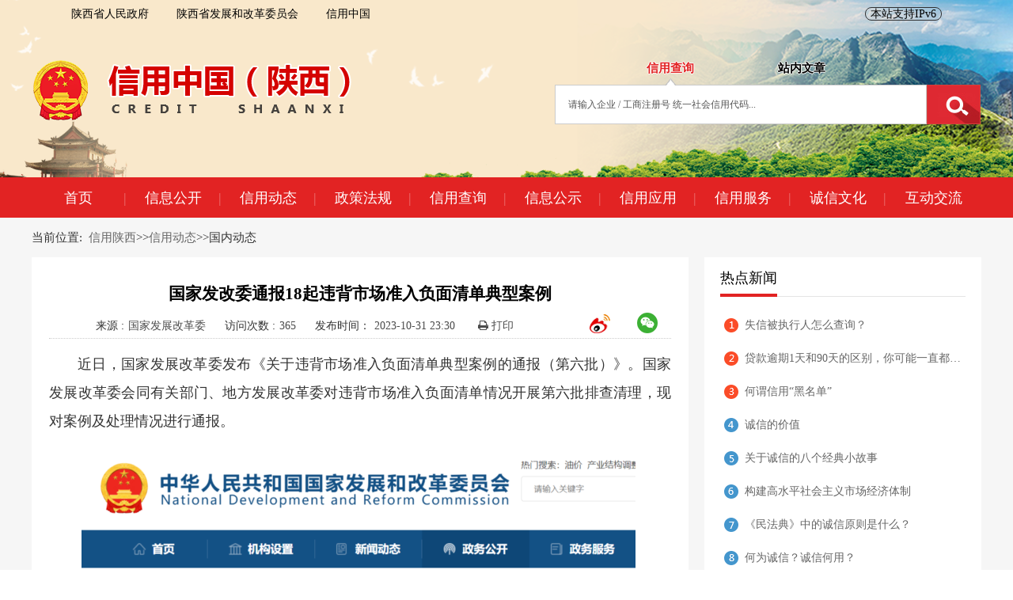

--- FILE ---
content_type: text/html; charset=utf-8
request_url: http://credit.shaanxi.gov.cn/311/11488844.html
body_size: 11871
content:
<!DOCTYPE html>
<html>
<head>
<meta http-equiv="content-type" content="text/html; charset=UTF-8">
<meta http-equiv="X-UA-Compatible" content="IE=edge,Chrome=1" />
<title>国家发改委通报18起违背市场准入负面清单典型案例</title>
<meta http-equiv="content-type" content="text/html;charset=utf-8"/>
<meta name="description" content="信用陕西官方网站是“信用中国”官方网站的重要组成部分，是陕西省开展社会信用体系建设的唯一官方网站。"/>
<meta name="keywords" content="信用陕西,信用陕西官网,credit.shaanxi.gov.cn,信用公示,信用动态,联合奖惩,信用,陕西"/>
<meta name="SiteName" content="信用中国(陕西)"/>
<meta name="SiteDomain" content="credit.shaanxi.gov.cn"/>
<meta name="SiteIDCode" content="6100000135"/>
<meta name="ColumnName" content="国内动态"/>
<meta name="ColumnDescription" content="国内动态"/>
<meta name="ColumnKeywords" content="国内动态"/>
<meta name="ColumnType" content="国内动态"/>
<meta http-equiv="X-UA-Compatible" content="IE=edge,Chrome=1"/>
<meta http-equiv="X-UA-Compatible" content="IE=9"/>


<script style="display: none;" src="/resource/js/clientmediatype.js"></script>
<meta name="SiteDomain" content="credit.shaanxi.gov.cn"/>
<meta http-equiv="content-type" content="text/html; charset=UTF-8">
<meta name="Keywords" content="[市场准入, 案例, 通报, 改革, 发展]"/>
<meta name="ColumnKeywords" content="[市场准入, 案例, 通报, 改革, 发展]"/>
<meta name="ColumnName" content="国内动态"/>
<meta name="ColumnType" content="国内动态"/>
<meta name="ColumnDescription" content="null"/>
<meta name="ArticleTitle" content="国家发改委通报18起违背市场准入负面清单典型案例"/>
<meta name="PubDate" content="2023-10-31 23:30"/>
<meta name="ContentSource" content="国家发展改革委"/>
<meta name="Description" content="对照市场准入壁垒情况和此前通报案例。国家发展改革委会同有关部门、地方发展改革委对违背市场准入负面清单情况开展第六批排查清理。国家发展改革委发布《关于违背市场准入负面清单典型案例的通报（第六批）》。山东省发展改革委和山东省菏泽市亦主动报送了案例并整改完成。《通报》要求各地区、各部门对照通报所列案例自查自纠。"/>
<link href="/resource/css/bootstrap.min.css" rel="stylesheet">
<link href="/resource/css/font-awesome.min.css" rel="stylesheet">
<link href="/skin/skin-red01/style.css" rel="stylesheet">
<link href="/slide-unlock.css" rel="stylesheet">
<link href="/resource/ace/style.css" rel="stylesheet">
<link href="/resource/ace/font-awesome.css" rel="stylesheet">
<link href="/resource/ace/swiper.min.css" rel="stylesheet">
<link href="/resource/ace/credit_style.css" rel="stylesheet">
<link href="/skin/origin.css" rel="stylesheet">
<!--[if !IE]><!-->
<script type="text/javascript" src="/resource/js/jquery.min.js"></script>
<!-- <![endif]-->
<!--[if IE]>
<script src="/resource/js/jquery-1.11.3.min.js"></script>
<![endif]-->
<script  src="/resource/js/clientmediatype.js"></script>
</head>
<body class="" style="background: rgb(246, 246, 246);min-height: 325px;" ads="">
 <div style="font-family: &quot;Microsoft Yahei&quot;;"> 
 <header class="head-bg" style="">
  <div class="row ">
    <div class="container-fluid">
     <div class="column col-md-12">
<div class="skin-red01 eapblock " id="block1" style=""><style>
/*内容样式片段*/
.wrap_149 .widget-body{
	
}
</style>

<div class="wrap_149">
	<div  class="widget-wrap">
	    <style>
.mod-header-top {
  width: 1100px!important;
  height: 45px;
  line-height: 36px;
  text-align: center;
  margin: 0 auto;
}

.mod-header-top .top-link a {
  color: #000000;
  font-size: 14px;
  margin-right:15px; 
  padding-right:16px;}

.mod-header-top .top-link a:last-child{margin-right:0px;}

</style>
<base target="_blank">
<p class="mod-header-top">
<span class="top-link top-link-b" style="float:left;">
<a href="http://www.shaanxi.gov.cn/" target="_blank">陕西省人民政府</a>
<a href="http://sndrc.shaanxi.gov.cn/" target="_blank">陕西省发展和改革委员会</a>
<a href="http://www.creditchina.gov.cn/" target="_blank">信用中国</a>
</span>
<span class="top-link top-link-a" style="float:right;">
<!-- <a href="http://www.shaanxi.cn/" target="_blank">陕西省信息中心</a>
<a href="http://www.shaanxi.cn/ " target="_blank">中国陕西网</a>
<a href="http://www.sei.gov.cn/" target="_blank">陕经网</a>
<a href="http://snydyl.shaanxi.gov.cn/" target="_blank">陕西一带一路网</a>-->
<a style="border:1px solid #303133;text-align:center;border-radius:20px;padding:0 6px;">本站支持IPv6</a>
</span>
</p>
	</div>
</div></div>     </div>
    </div>
   </div><div class="row " style="">
    <div class="container" style="">
     <div class="column col-md-6" style="">
<div class="skin-red01 eapblock " id="block2" style=""><style>
/*内容样式片段*/
.wrap_495 .widget-body{
	
}
</style>

<div class="wrap_495">
	<div  class="widget-wrap">
	    <style> 
body{height:auto!important;}  
.head-bg{
  background: url(/images/location/5klkk9eeubhr_o.png) center top no-repeat;
  min-height: 228px;
  }  
.logo{
  padding:30px 0 70px 0;
  
  }
.top_search{
    width:100%!important;
}
.breadcrumb{
  background:transparent!important;
  font-size: 15px;
  line-height:50px;
  padding:0 0 0 16px!important;
  position: absolute;
  top:0;
  left:0;
  width: 100%;
  border-radius: 0;
    }
</style>
<div class="logo">
<img src="/images/2025/04/20250415141156657.png">
</div>
	</div>
</div></div>     </div>
     <div class="column col-md-6" style="padding-top:10px; padding-left: 60px;">
<div class="skin-red01 eapblock " id="block3" style="">  <script>
  function setvalue(title){
    if("站内文章"==title){
          if("请输入企业 / 工商注册号 统一社会信用代码..."!=$("#kwll").val()){
               $("#k2s").val($("#kwll").val());
          } 
    }else{
          if("请输入关键词"!=$("#k2s").val()){
               $("#kwll").val($("#k2s").val());
          }
    }
   
    
    }
  </script>
<style type="text/css">

  /*图钉tab*/
.m-pills-container{border:0px solid #8eb0dc;}  
.m-pills-container .nav-pills{padding-top:0px;padding-left:0px;border-bottom:0;margin-top:0px}
.m-pills-container .nav-pills > li{height:auto;margin-bottom:-1px}
.m-pills-container .nav-pills > li {
    margin-right: 80px;
}
.m-pills-container .nav-pills > li.active{background:url(/image/btm-arrow.png) no-repeat center bottom transparent}
.m-pills-container .nav-pills > li + li a{border-right:none}
.m-pills-container .nav-pills > li > a{padding:0 12px 0 12px; line-height:43px;height:43px;border-radius:0px; font-size:14px;border:0;background:transparent;text-shadow:#fff 1px 0 0,#fff 0 1px 0,#fff -1px 0 0,#fff 0 -1px 0;
 -webkit-text-shadow:#fff 1px 0 0,#fff 0 1px 0,#fff -1px 0 0,#fff 0 -1px 0;
-moz-text-shadow:#fff 1px 0 0,#fff 0 1px 0,#fff -1px 0 0,#fff 0 -1px 0;}
.m-pills-container .nav-pills > li > a:hover{background-color:transparent;}
.m-pills-container .nav-pills > li.pill_normal > a{padding:0 25px; line-height:40px;height:40px;border-radius:0px; font-size:14px; background:#f6f6f6}
.m-pills-container .nav-pills > li.active > a, .m-pills-container .nav-pills > li.active > a:focus, .m-pills-container .nav-pills > li.active > a:hover {color: #e22323!important;background:transparent;border:0;outline:none;font-weight:bold;line-height:43px;font-size:15px}
.m-pills-container .nav-pills > li.active > i, .m-pills-container .nav-pills > li.active > i:focus, .m-pills-container .nav-pills > li.active > i:hover{ background-image:url(images/jiao.gif); background-repeat:no-repeat; background-position:50% bottom; height:4px;width:100%;display:block}


.m-pills-container .nav-pills > li.pill_normal > a{padding:0 25px; line-height:40px;height:40px;font-weight:normal;border-radius:0px; font-size:14px; background:#f6f6f6}
.m-pills-container .nav-pills > li.pill_active > a, .m-pills-container .nav-pills > li.pill_active > a:focus, .pills-container .nav-pills > li.pill_active > a:hover {color: #fff!important;background-color: #216eb6;outline:none;border-radius:0px;}
</style>  

<div class="top_search">

<div class="m-pills-container" role="tabpanel">
  <!-- Nav tabs -->
<div class="panel panel-default tabpanel" style="background:transparent;border:0;box-shadow:none;margin:0">

   <div class="panel-heading  clearfix  widget-border-clear widget-radius-clear" style="margin-bottom:-10px;background:transparent;height:57px;position:relative;z-index:3;padding-bottom:0;text-align:center">
   <div id="xzzt">
     <ul class="nav nav-pills clearfix" role="tablist" style="display:inline-block">
              <li role="presentation"  class="active"><a href="#6cc4769f-927f-421e-89b6-7aceb40ddc6f" onclick="setvalue('信用查询')"  aria-controls="6cc4769f-927f-421e-89b6-7aceb40ddc6f" role="tab" data-toggle="tab" style="border-bottom-left-radius:0;border-bottom-right-radius:0;font-size:15px;color:#000;font-weight:bold!important;">信用查询</a></li>
       <li role="presentation" ><a href="#32026fae-27aa-4f6a-8732-32ff7fb56a06" onclick="setvalue('站内文章')"  aria-controls="32026fae-27aa-4f6a-8732-32ff7fb56a06" role="tab" data-toggle="tab" style="border-bottom-left-radius:0;border-bottom-right-radius:0;font-size:15px;color:#000;font-weight:bold!important;">站内文章</a></li>
   </ul>
  	   </div>
   </div>

  <!-- Tab panes -->
    <div class="panel-body" style="padding:0;background:transparent;border:none">

  <div class="tab-content" style="border:1px solid transparent;padding:0!important;">
        <div role="tabpanel"  class="tab-pane active"  id="6cc4769f-927f-421e-89b6-7aceb40ddc6f">
        <style>
/*内容样式片段*/
.wrap_307 .widget-body{
	
}
</style>

<div class="wrap_307">
	<div  class="widget-wrap">
	    <script type="text/javascript" src="/resource/js/jquery-ui-1.11.4.min.js"></script>
<style type="text/css">
/*信用查询*/
.credit_search_onbanner{margin-top:4px}
.credit_search_onbanner input.form-control{height:50px; box-shadow:none;font-size:14px; border:1px solid #ccc;}
.credit_search_onbanner .input-group-addon{background:#fff;border-right:none}
.credit_search_onbanner  .btn{height:50px;width:68px;margin-left:0; outline: none;
    }
.credit_search_onbanner .adv_ser{height:44px; font-size:15px; padding-right:30px; padding-left:30px}
.credit_search_onbanner .btn-onbanner{border-radius:none; background:#fefefe;border:1px solid #ccc;color:#656565}
.credit_search_onbanner .btn-onbanner span{margin-left:8px}
.credit_search_onbanner   .input-group-lg >.input-group-btn > .btn{border-radius:0; }

</style>
<script>
function trim(str){
　return str.replace(/(^\s*)|(\s*$)/g, "");
}
 function dosearchdb(){
   var keyword = $("#kwll").val();
   if(trim(keyword)==""||trim(keyword)=="请输入企业 / 工商注册号 统一社会信用代码..."){
            alert("请输入企业 / 工商注册号 统一社会信用代码等!");
            return;
        }
  var url="/creditsearch.onequeryindex.dhtml?qcode=&kw="+keyword+"&title=";
		url=encodeURI(url);
		window.location=url;
  } 
function dosearchdb1(){
  var keyword = $("#kwll").val();
    if(trim(keyword)==""||trim(keyword)=="请输入企业 / 工商注册号 统一社会信用代码..."){
            alert("请输入企业 / 工商注册号 统一社会信用代码等!");
            return;
        }
        $.post("/common.hqpass.dhtml",
                null,
                function(data, testStatus){
                    var jdata=jQuery.parseJSON(data);

                    //alert(jdata.success);


                    var slider = new SliderUnlock({
                        successLabelTip : "欢迎使用信用陕西网站"
                    },function(){
var url="/creditsearch.onequeryindex.dhtml?qcode=&kw="+keyword+"&my="+jdata.success+"&title=";
		url=encodeURI(url);
		window.location=url;

                    });
                    slider.init();

                }
    );
    }
  function dosearch1(){
  $("#kw1").val("该类信息暂不开放查询...");
}  
function EnterPressCom1(e){
	var e = e || window.event;
	if(e.keyCode == 13){
	$("#searchCom").focus();
	}
}
</script>
<div class="credit_search_onbanner">
<!--搜索框start-->
<div class="search">
<table width="100%" border="0" cellspacing="0" cellpadding="0">
  <tbody>
    <tr>
      <td>
      <div class="input-group input-group-lg widget-radius-clear" style="width: 100%;">
      <input name="kwll" class="form-control widget-radius-clear" id="kwll" style="font-size: 12px;" type="text" value="请输入企业 / 工商注册号 统一社会信用代码..." onBlur='if (this.value == "") {this.value = "请输入企业 / 工商注册号 统一社会信用代码...";this.style.color = "#555";}' onFocus='if (this.value == "请输入企业 / 工商注册号 统一社会信用代码...") {this.value ="";this.style.color = "";}' onkeydown="EnterPressCom1(event)" onkeypress="EnterPressCom1(event)">
      </div>
      </td>
      <td width="68" align="right">
      <button class="btn btn-md widget-radius-clear btn-danger" id="searchCom" style="background: url(/image/searchbtnxin.jpg) no-repeat!important; width: 100%; height: 50px;" type="button" onclick="dosearchdb();"></button>
      </td>
    </tr>
  </tbody>
</table>
</div>
<!--搜索框end-->
</div>
	</div>
</div>
        </div>
        <div role="tabpanel"  class="tab-pane"  id="32026fae-27aa-4f6a-8732-32ff7fb56a06">
        <script language="javascript">

function dosearch(){
	$("#searchformtop").submit();
}	


function showHigh(){
	if($("#highsearch").css("display")=="none"){
		$("#highsearch").css("display","block");
	}
	else{
		$("#highsearch").css("display","none");
	}
}
</script>

<style>

    .cmxform-index{padding-top:2px;}
  	.cmxform-index .form-control{height:50px;line-height:50px;border-right:0 none!important;padding:0 20px}
  	.cmxform-index .btn{border-top-right-radius:46px;border-bottom-right-radius:46px;height:46px;line-height:46px;padding:0 25px;outline:none}
</style>

<div class="widget-content-body">
	<form class="cmxform-index" name="searchformtop" id="searchformtop" action="/news.newssearchsolr.dhtml" method="post">
		<table style="width:100%;">
		<tr>
		<td>
		<input id="keyword" type="text" name="keyword" style="width:100%;border-radius: 0;box-shadow: none;" class="form-control"
		value="" onFocus='this.value ="";'  
		onBlur='if (this.value == "") {this.value = "请输入检索文章的关键字...";}' placeholder="请输入查找文章的关键字">
		</td>
		<td align="right" width="68">
		<button type="button" onClick="dosearch();" cclass="btn btn-primary" style="height:50px;width:100%;background: url(/image/searchbtnxin.jpg) no-repeat;outline:none!important;border: none;" ></button>
		</td>
		</tr>
		</table>
	</form>
</div>






        </div>
  </div>
</div>

</div>  

</div>
  </div>
</div>     </div>
    </div>
   </div><div class="row " style="background: rgb(226, 35, 35);">
    <div class="container">
     <div class="column col-md-12">
<div class="skin-red01 eapblock " id="block4" style=""><style>
  .container{width:1200px!important}


  .skin-red01 ul.widget-nav li a{
    display: inline-block;
    vertical-align: middle;
    line-height: 50px;
    width: 98%;
    height: 50px;
    color: #fff;
    font-size: 18px;
    padding:0;
    font-weight: normal;
  
  }
  .skin-red01 ul.widget-nav li{
    width:10%;
    text-align:center;
  }
  .skin-red01 ul.widget-nav li span{
    float: right;
    color: #ec7272;
    width: 2%;
    text-align: right;
  }
.skin-red01 ul.widget-nav li:last-child  span{
  display:none;
  }
    .breadcrumb{
        background:transparent!important;
        font-size: 15px;
        line-height:50px;
        padding:0!important;
        position: absolute;
        top:0;
        left:0;
        width: 100%;
        border-radius: 0;
    }
  .news-body{
    border: 1px solid transparent!important;
    padding: 0px 15px 20px!important;
  }
</style>

<!--------------------多级导航菜单start-------------------->
<div class="widget-header"style="background-image: none!important;border-bottom:1px solid transparent;">
    <div id="hader-title" class="header-bg hidden-sm hidden-md hidden-lg">
        <a href="#widget-menu"></a>
        信用中国（陕西）
    </div>

    <nav id="widget-menu">
        <ul class="widget-nav clearfix">
            <li>
                <a target="" href="/index.html">
                  首页<span>|</span>
                </a>
            </li>
            <li>
                <a target="" href="/384/index.html">
                  信息公开<span>|</span>
                </a>
            </li>
            <li>
                <a target="" href="/xydt.html">
                  信用动态<span>|</span>
                </a>
            </li>
            <li>
                <a target="" href="/316/index.html">
                  政策法规<span>|</span>
                </a>
            </li>
            <li>
                <a target="" href="/xycx.html">
                  信用查询<span>|</span>
                </a>
            </li>
            <li>
                <a target="" href="/creditsearch.publicity.dhtml">
                  信息公示<span>|</span>
                </a>
            </li>
            <li>
                <a target="" href="/345/index.html">
                  信用应用<span>|</span>
                </a>
            </li>
            <li>
                <a target="" href="/463.location.block.dhtml">
                  信用服务<span>|</span>
                </a>
            </li>
            <li>
                <a target="" href="/393/index.html">
                  诚信文化<span>|</span>
                </a>
            </li>
            <li>
                <a target="" href="/378.infoswap.list.dhtml">
                  互动交流<span>|</span>
                </a>
            </li>

        </ul>
    </nav>
</div>
<!--------------------多级导航菜单end-------------------->


<script type="text/javascript">
    var str;
    $(function() {
        str = $(".widget-header").html();
        window.onload=function() {
            initLayout();
            $(window).resize(function(){
                initLayout();
            });
        };
    });
    function initLayout() {
        map_width=document.documentElement.clientWidth;
        if(map_width<768){
            $('nav#widget-menu').mmenu({
                extensions	: [ 'effect-slide-menu', 'pageshadow','theme-white' ],
                counters	: false,
                slidingSubmenus: true,

                navbar 		: {
                    title		: '网站导航'
                },
                navbars		: [
                    {

                        position	: 'top',
                        content		: [
                            'prev',
                            'title',
                            'close'
                        ]
                    }
                ]
            });

        }else{
            $("#hader-title").remove();
            $("nav#widget-menu").remove();
            $(".widget-header").append(str);
        }
    }

</script>
</div>     </div>
    </div>
   </div></header>
<main class="" style="">
	<div class="row " style="">
			<div class="container" style="padding:50px 0 0;position: relative;">
				<div class="column col-md-9" style="width:850px;padding-right:20px;position: static;"><div class='_main_content  skin-red01' style='background: rgb(255, 255, 255);  min-height: 400px;'><link href="/share/css/share.css" rel="stylesheet" type="text/css">
<script type="text/javascript" src="/share/js/share.js"></script> 
<script type="text/javascript" src="/share/js/qrcode.min.js"></script> 
<STYLE type=text/css>
.news-body img{
	max-width:720px; height:auto; border:0; width:expression(this.width>720?"720px":this.width);
}
.news-body{padding:0 1em;}
.news-body pre{padding: 9.5px; margin:0px;word-break: break-all;}
.news-body pre.news-title{border:0; text-align: center; background-color: transparent; font-size:21px; line-height:32px;
	font-family:'宋体';white-space: pre-wrap;word-wrap: break-word;color:#000;font-weight:bold;}
.news-detail{font-family:'宋体';margin:1em 0;color:#000;}
.news-author{color:#333; line-height:30px;text-align:center;}
.news-author span{color:rgb(76, 76, 76); margin:0px 20px 0px 5px;}

#newsContent{font-size: 18px; line-height: 36px;}
#newsContent p{text-indent: 2em; margin-top: 20px;}
#Share ul li span{background:none;}
.weixin_close{color:#fff!important;}  
.qrcode{border:1px solid #ddd;top:56%;} 
</STYLE>
<script language="javascript">
$(function(){
  if("0"!=""&&"0"=="1"){
  window.location.href="http://";
  }
   //去掉不显示的图片
   var imgdefereds=[];
	$('img').each(function(){
	 var dfd=$.Deferred();
	 $(this).bind('load',function(){
		dfd.resolve();
	 }).bind('error',function(){
		//图片加载错误，加入错误处理
		 // dfd.resolve();
		     $(this).remove();
	 })
	 if(this.complete) setTimeout(function(){
	 dfd.resolve();
	 },1000);
	 imgdefereds.push(dfd);
	})
	//$.when.apply(null,imgdefereds).done(function(){
	//  callback();
	//});
	$("#relate_comment").click(function(ev){
		ev.preventDefault();
		window.location.href="/311.news.commentlist.dhtml?news_id=11488844";
	});
	$("#addCookie").click(function(ev){
		//ev.preventDefault();
	    if (document.all){   
	        window.external.addFavorite(window.location.href, '国家发改委通报18起违背市场准入负面清单典型案例');   
	    }else if (window.sidebar){   
	        window.sidebar.addPanel('国家发改委通报18起违背市场准入负面清单典型案例', window.location.href, "");   
	    } 
	});
	$("#print").click(function(ev){
		ev.preventDefault();
		window.print();
	});
	$("#close").click(function(ev){
		ev.preventDefault();
		window.close();
	});
	var small=2;
	var big=2;
	$("#smallword").click(function(){
	    if(small>0){
	       small=small-1;
	       big=big+1;
	      smallword("newsContent");
	    }
	});
	$("#bigword").click(function(){
	   if(big>0){
	       small=small+1;
	       big=big-1;
	       bigword("newsContent");
	    }
	});
});  
function printit(printpage){ 
	  if (confirm('确定打印吗？')){
		$("#fenxiang").hide();
		$("weizhi").hide();
	    var headhtml = "<html>" +
	    		"			<head>" +
	    		"				<title></title>" +
				"	    		<style>" +
				"		    		 .tabled , .tabled th , .tabled td{ border:1px solid;border-collapse: collapse; }" +
				"		    	</style>" +
	    		"			</head>" +
	    		"		<body>";
	    var foothtml = "</body>";
	    // 获取div中的html内容
	    var newhtml = document.all.item(printpage).innerHTML;
	    // 获取div中的html内容，jquery写法如下
	    // var newhtml= $("#" + printpage).html();

	    // 获取原来的窗口界面body的html内容，并保存起来
	    var oldhtml = document.body.innerHTML;

	    // 给窗口界面重新赋值，赋自己拼接起来的html内容
	    document.body.innerHTML = headhtml + newhtml +$("#a_f_id").text()+ foothtml;
	    // 调用window.print方法打印新窗口
	    $("#newsContent").show();
		$("#a_f_id").show();
	    window.print();

	    // 将原来窗口body的html值回填展示
	    document.body.innerHTML = oldhtml;
		$("#fenxiang").show();
		$("weizhi").show();
	    return false;


	  } 
	  if(getExplorer() == "IE"){
	　　　　pagesetup_null();
	　}
	}
function ealert(msg){
	 bootbox.alert({
         title: "提示",
         message: msg,
         size: 'small'
     });
}
</script>
<div class="widget-content-body">
	<div class="widget-content">
		<ol class="breadcrumb">
		 当前位置:&nbsp;&nbsp;<a href="/index.html">信用陕西</a>&gt;&gt;<a href="/xydt.html">信用动态</a>&gt;&gt;国内动态<br>
		</ol>
		<!--start news-body -->
		<div class="news-body" id="news-body" style="border:1px solid #eaeaea;padding:0px 35px 20px;background:#fff;min-height:300px">
			<div class="news-detail">
				
				<pre class="news-title" >国家发改委通报18起违背市场准入负面清单典型案例</pre>
				
				<div id="Share" style="display:block;float:right;margin-top:-15px;">
              <ul>
             <li title="分享到新浪微博"><a href="javascript:void(0)" class="share2"></a><span></span></li>
             <li title="分享到微信"><a href="javascript:void(0)" class="share6"></a><span></span></li>
            </ul>
              </div>
				<p class="news-author widget-dotted">
					
					
					来源 :<span>国家发展改革委</span>
					访问次数 :<span><script language='javascript' src="/news.newsvisit.phtml?news_id=11488844&page=1"></script></span>
					发布时间：<span>2023-10-31 23:30</span>
					<span style="cursor: pointer; cursor: hand;" id="printbut" onClick="javascript:printit('news-body')"><i class="fa fa-print" aria-hidden="true"></i> 打印</span>
				</p>
			</div>




			<!--正文内容开始-->
			<div class="news" style="min-height:380px; margin-bottom: 50px;" id="newsContent">

				<p align="" style="margin-top: 0.5em; margin-bottom: 0.5em; text-indent: 2em; text-align: justify; font-family: 宋体;"></p>
<p align="" style="margin-top: 0.5em; margin-bottom: 0.5em; text-indent: 2em; text-align: justify; font-family: 宋体;">近日，国家发展改革委发布《关于违背市场准入负面清单典型案例的通报（第六批）》。国家发展改革委会同有关部门、地方发展改革委对违背市场准入负面清单情况开展第六批排查清理，现对案例及处理情况进行通报。<o:p></o:p></p>
<p align="" style="margin-top: 0.5em; margin-bottom: 0.5em; text-indent: 2em; text-align: justify; font-family: 宋体;"><o:p>&nbsp;<img src="/images/2023/10/20231031232909494.png" border="0"></o:p></p>
<p align="" style="margin-top: 0.5em; margin-bottom: 0.5em; text-indent: 2em; text-align: justify; font-family: 宋体;">《通报》指出，福建、云南省发展改革委及福建省福州市、漳州市，云南省玉溪市、保山市、西双版纳州充分发挥市场准入效能评估试点工作优势，对照市场准入壁垒情况和此前通报案例，积极开展案例自查整改报送，切实为企业解决准入难题，取得良好成效，在此予以表扬。山东省发展改革委和山东省菏泽市亦主动报送了案例并整改完成，一并予以表扬。<o:p></o:p></p>
<p align="" style="margin-top: 0.5em; margin-bottom: 0.5em; text-indent: 2em; text-align: justify; font-family: 宋体;"><o:p>&nbsp;</o:p></p>
<p align="" style="margin-top: 0.5em; margin-bottom: 0.5em; text-indent: 2em; text-align: justify; font-family: 宋体;">《通报》要求各地区、各部门对照通报所列案例自查自纠，认真学习有关经验做法，充分发挥工作机制作用，切实解决经营主体准入困难问题，在不断优化市场准入环境方面创造更多管用可行的举措经验。<o:p></o:p></p>
<p align="" style="margin-top: 0.5em; margin-bottom: 0.5em; text-indent: 2em; text-align: justify; font-family: 宋体;"><o:p>&nbsp;</o:p></p>
<br>
<p align="" style="margin-top: 0.5em; margin-bottom: 0.5em; text-indent: 2em; text-align: justify; font-family: 宋体;"></p>

			</div>
				<!--关键字-->
				<div style="padding-top:20px;padding-left:20px;">
				</div>
			<!-- p align="right"> 
				编发：
			</p -->
			<p style="display:block">
				<!--button type="button" class="btn btn-primary btn-sm" value="【加入收藏】" id="addCookie">【加入收藏】</button>
				<button type="button" class="btn btn-primary btn-sm" value="【告诉好友】">【告诉好友】</button>
				<button type="button" class="btn btn-primary btn-sm" value="【打印此文】" id="print">【打印此文】</button>
				<button type="button" class="btn btn-primary btn-sm" value="【关闭窗口】" id="close">【关闭窗口】</button>
				<button type="button" class="btn btn-primary btn-sm" onclick="history.go(-1)">【返回】</button-->				
			</p>			
		</div>
		<!--end news-body out-->
			
	</div>
</div>
</div></div>
				<div class="column col-md-3" style="width:350px;"><div class="skin-red01 " style="">
<style>
	.artical_detail span{
		height: 20px;
		line-height: 20px;
		display: inline-block;
		float: left;
	}
	/*.artical_detail .artical_time{
		background: url("/image/time_icon.png") no-repeat left;
		padding-left: 25px;
	}*/
	.artical_detail .artical_num{
		background: url("/image/fwcs.png") no-repeat left;
		padding-left: 25px;
		color: #999;
		font-size: 12px;
	}
	.hotnews li:nth-child(1) .artical_title a{
		background:url("/image/num01.png") no-repeat left;
		padding-left:26px;
	}
	.hotnews li:nth-child(2) .artical_title a{
		background:url("/image/num02.png") no-repeat left;
		padding-left:26px;
	}
	.hotnews li:nth-child(3) .artical_title a{
		background:url("/image/num03.png") no-repeat left;
		padding-left:26px;
	}
	.hotnews li:nth-child(4) .artical_title a{
		background:url("/image/num04.png") no-repeat left;
		padding-left:26px;
	}
	.hotnews li:nth-child(5) .artical_title a{
		background:url("/image/num05.png") no-repeat left;
		padding-left:26px;
	}
	.hotnews li:nth-child(6) .artical_title a{
		background:url("/image/num06.png") no-repeat left;
		padding-left:26px;
	}
	.hotnews li:nth-child(7) .artical_title a{
		background:url("/image/num07.png") no-repeat left;
		padding-left:26px;
	}
	.hotnews li:nth-child(8) .artical_title a{
		background:url("/image/num08.png") no-repeat left;
		padding-left:26px;
	}
    .hotnews li:nth-child(9) .artical_title a{
		background:url("/images/2021/07/20210720143723187.png") no-repeat left;
		padding-left:26px;
	}
    .hotnews li:nth-child(10) .artical_title a{
		background:url("/images/2021/07/20210720143753836.png") no-repeat left;
		padding-left:26px;
	}
</style>
<div  class="widget-box widget-border-clear" style="padding:10px 20px;overflow: hidden;">
	<div class="widget-heading clearfix" style="background:transparent;">		
		<h3 class="widget-title" style="background:transparent;font-weight:normal;font-size:18px;color:#000;top:10px;left:20px;height:40px;line-height:32px;margin-top:0;margin-bottom:0;">
	热点新闻
		</h3>
	</div>
	<div class="widget-body" style="padding:15px 0 15px 5px;">
		<ul class="widget-list hotnews">
						<li class="widget-lineheight" style="line-height:42px;height:42px;">
				<p class="artical_title" ><a style="padding-right:0;font-size:14px;" class="widget-title-nowrap" href="/394.news.detail.dhtml?news_id=11484924" title="失信被执行人怎么查询？"  alt="失信被执行人怎么查询？">失信被执行人怎么查询？</a></p>
                748523
			</li>		
			<li class="widget-lineheight" style="line-height:42px;height:42px;">
				<p class="artical_title" ><a style="padding-right:0;font-size:14px;" class="widget-title-nowrap" href="/394.news.detail.dhtml?news_id=4763938" title="贷款逾期1天和90天的区别，你可能一直都理解错了！"  alt="贷款逾期1天和90天的区别，你可能一直都理解错了！">贷款逾期1天和90天的区别，你可能一直都理解错了！</a></p>
                238778
			</li>		
			<li class="widget-lineheight" style="line-height:42px;height:42px;">
				<p class="artical_title" ><a style="padding-right:0;font-size:14px;" class="widget-title-nowrap" href="/394.news.detail.dhtml?news_id=98030" title="何谓信用“黑名单”"  alt="何谓信用“黑名单”">何谓信用“黑名单”</a></p>
                107495
			</li>		
			<li class="widget-lineheight" style="line-height:42px;height:42px;">
				<p class="artical_title" ><a style="padding-right:0;font-size:14px;" class="widget-title-nowrap" href="/392.news.detail.dhtml?news_id=96118" title="诚信的价值"  alt="诚信的价值">诚信的价值</a></p>
                70779
			</li>		
			<li class="widget-lineheight" style="line-height:42px;height:42px;">
				<p class="artical_title" ><a style="padding-right:0;font-size:14px;" class="widget-title-nowrap" href="/394.news.detail.dhtml?news_id=10639349" title="关于诚信的八个经典小故事"  alt="关于诚信的八个经典小故事">关于诚信的八个经典小故事</a></p>
                68525
			</li>		
			<li class="widget-lineheight" style="line-height:42px;height:42px;">
				<p class="artical_title" ><a style="padding-right:0;font-size:14px;" class="widget-title-nowrap" href="/318.news.detail.dhtml?news_id=11487449" title="构建高水平社会主义市场经济体制"  alt="构建高水平社会主义市场经济体制">构建高水平社会主义市场经济体制</a></p>
                62649
			</li>		
			<li class="widget-lineheight" style="line-height:42px;height:42px;">
				<p class="artical_title" ><a style="padding-right:0;font-size:14px;" class="widget-title-nowrap" href="/394.news.detail.dhtml?news_id=11483995" title="《民法典》中的诚信原则是什么？"  alt="《民法典》中的诚信原则是什么？">《民法典》中的诚信原则是什么？</a></p>
                58685
			</li>		
			<li class="widget-lineheight" style="line-height:42px;height:42px;">
				<p class="artical_title" ><a style="padding-right:0;font-size:14px;" class="widget-title-nowrap" href="/393.news.detail.dhtml?news_id=96522" title="何为诚信？诚信何用？"  alt="何为诚信？诚信何用？">何为诚信？诚信何用？</a></p>
                45080
			</li>		
			<li class="widget-lineheight" style="line-height:42px;height:42px;">
				<p class="artical_title" ><a style="padding-right:0;font-size:14px;" class="widget-title-nowrap" href="/394.news.detail.dhtml?news_id=231046" title="【信用文化】关于诚信的格言"  alt="【信用文化】关于诚信的格言">【信用文化】关于诚信的格言</a></p>
                43472
			</li>		
			<li class="widget-lineheight" style="line-height:42px;height:42px;">
				<p class="artical_title" ><a style="padding-right:0;font-size:14px;" class="widget-title-nowrap" href="/317.news.detail.dhtml?news_id=2245401" title="陕西省“双公示”目录公示"  alt="陕西省“双公示”目录公示">陕西省“双公示”目录公示</a></p>
                34811
			</li>		
		</ul>
	</div>
</div>


</div></div>
			</div>
		</div></main>
 <footer class="" style="">
 <div class="row " style="background: rgb(226, 35, 35);margin-top:20px;">
   <div class="container-fluid" style="">
    <div class="column col-md-12" style="">
<div class="skin-red01 eapblock " id="block6" style=""><style>
/*内容样式片段*/
.wrap_255 .widget-body{
	
}
</style>

<div class="wrap_255">
	<div  class="widget-wrap">
	    <div style="padding: 28px 136px 5px 0; font-size: 12px;text-align:center;color:#ffffff">版权所有：信用中国（陕西）&nbsp;&nbsp;|&nbsp;&nbsp;<a style="color: rgb(255, 255, 255);" href="/snipet/352.html">网站声明</a>&nbsp;&nbsp;|&nbsp;&nbsp;<a style="color: rgb(255, 255, 255);" href="/snipet/351.html">关于我们</a>
&nbsp;&nbsp;|&nbsp;&nbsp;
<a style="color:#fff" href="https://sfrz.shaanxi.gov.cn/sysauthserver/authorize?client_id=000000099&response_type=code&redirect_uri=https://credit.shaanxi.gov.cn/creditsearch.ssoShanXiLogin.phtml">登录</a>
</div>
<table style="margin: 0px auto;  table-layout: fixed;width:auto" cellspacing="0" cellpadding="0" border="0">
  <tbody>
    <tr>
      <td width="700" valign="top">
      <div class="text-center" style="padding: 16px 0px 20px 60px; color: rgb(255, 255, 255); line-height: 24px; font-size: 12px;">
      指导单位：陕西省发展和改革委员会 &nbsp;&nbsp;&nbsp;主办单位：陕西省信息中心•陕西省信用管理办公室•陕西省联合征信中心
      <br>
      <a href="https://beian.miit.gov.cn" target="_blank" style="color:#fff;">陕ICP备B2-20090093-8</a>&nbsp;&nbsp;&nbsp;网站标识码：6100000135&nbsp;&nbsp;&nbsp;陕公网安备：61010202000169号
      </div>
      </td>
      <td valign="top">
      <script>
var _hmt = _hmt || [];
(function() {
  var hm = document.createElement("script");
  hm.src = "https://hm.baidu.com/hm.js?51ab2f3ebddb44af212ab470915c70a5";
  var s = document.getElementsByTagName("script")[0]; 
  s.parentNode.insertBefore(hm, s);
})();
    $(function(){
      function GetQueryString(name){
        var reg = new RegExp("(^|&)"+ name +"=([^&]*)(&|$)");
        var r = window.location.search.substr(1).match(reg);
        if(r!=null)return  unescape(r[2]); return null;
      }

      var renew = GetQueryString("renew");
      var flag = GetQueryString("flag");
      var localhref = window.location.href;
      if (localhref.indexOf("credit.shaanxi.gov.cn/index.html") != -1){
        if (renew == null && flag == null) {
          window.location.href = "https://sfrz.shaanxi.gov.cn/sysauthserver/authorize?authCheck=true&needAuth=true&client_id=000000099&redirect_uri=https://credit.shaanxi.gov.cn/index.html";
        }
        if (renew == true && flag == true) {
          window.location.href = "https://sfrz.shaanxi.gov.cn/sysauthserver/authorize?client_id=000000099&response_type=code&redirect_uri=https://credit.shaanxi.gov.cn/creditsearch.ssoShanXiLogin.phtml";
        }
      }
    });
</script>
      <!--
      <script type="text/javascript">document.write(unescape("%3Cspan id='_ideConac' %3E%3C/span%3E%3Cscript   src='http://dcs.conac.cn/js/16/000/0000/40696250/CA160000000406962500015.js' type='text/javascript'%3E%3C/script%3E"));</script>
      <script id="_jiucuo_" sitecode='6100000135' src='https://zfwzgl.www.gov.cn/exposure/jiucuo.js'></script>
      -->
      <a href="http://bszs.conac.cn/sitename?method=show&id=0AE0864F2E9422E8E053022819AC7B3E" target="_blank"><img src="/images/2021/03/20210310170341934.png"></a>
      <a href="https://zfwzgl.www.gov.cn/exposure/jiucuo.html?site_code=6100000135&url=https%3A%2F%2Fcredit.shaanxi.gov.cn%2F" target="_blank"><img src="/images/2024/08/20240807164151908.png"></a>
      </td>
    </tr>
  </tbody>
</table>
<div style="text-align:center;margin-bottom:20px;"></div>
<script type="text/javascript" src="/resource/js/originsys.js"></script>
	</div>
</div></div>    </div>
   </div>
  </div></footer>
 </div> 
</body><script type="text/javascript" src="/resource/js/jquery.ui.touch-punch.min.js"></script>
<!--[if lte IE 8]>
<script type="text/javascript" src="/resource/js/respond.min.js"></script>
<![endif]--><script type="text/javascript" src="/resource/js/bootstrap.min.js"></script>
<script type="text/javascript" src="/jquery.slideunlock.js"></script>
<script type="text/javascript" src="/resource/js/i18n/jquery.ui.datepicker-zh-CN.js"></script>
<script type="text/javascript" src="/resource/js/leftnav/jquery.mmenu.all.min.js"></script>
<script type="text/javascript" src="/resource/js/bootbox.js"></script>
</html>

--- FILE ---
content_type: text/css
request_url: http://credit.shaanxi.gov.cn/skin/skin-red01/style.css
body_size: 1995
content:
/*@charset "UTF-8";*/
@import url(origin.css);
@import url(../../css/leftnav/jquery.mmenu.all.css) screen and (max-width:768px);

ul, ul li{list-style:none; padding:0;margin:0}

/*公共链接*/
a,a:link,a:active,a:visited{color:#666; outline:none}
a:focus,a:hover{color:#0873c0; outline:none; text-decoration:none;}

/*手机端导航*/
.skin-red01 .header-bg{background: #e22323;font-size: 16px;font-weight: bold;color: #fff;line-height: 50px;height:50px;text-align:center;}
.skin-red01 .header-bg a{background-image: url(images/togglemenu.png);width: 40px;height: 50px;top: 0;left: 10px;}
/*===========多级导航菜单===========*/
/*导航大背景*/
.skin-red01 .widget-header{height:50px;font-size:14px;font-weight:bold;background-color:transparent}
/*链接状态*/
.skin-red01 ul.widget-nav li{line-height:50px;}
.skin-red01 ul.widget-nav li a{padding:0 30px;color:#ffffff;background-color:transparent;margin-right:0px; text-decoration:none;font-size:15px}
.skin-red01 ul.widget-nav li:hover a {background-color:transparent;color:#ffffff}
.skin-red01 ul.widget-nav li a:hover {color:#fff;background-color:transparent;}
/*下拉菜单样式*/
.skin-red01 ul.widget-nav ul.subnav {width:150px;margin-top:0px;border:1px solid rgba(0,0,0,.15);box-shadow: 0 6px 12px rgba(0,0,0,.175);border-top-width:0}
.skin-red01 ul.widget-nav ul.subnav ul {width:150px;margin-top:0px;border:1px solid rgba(0,0,0,.15);box-shadow: 0 6px 12px rgba(0,0,0,.175);}
.skin-red01 ul.subnav  li{line-height:40px;padding:0 4px;background-color:#fff;}/*调整间距常用*/
.skin-red01 ul.subnav  li a{padding:0 10px;font-weight:normal;font-size:14px;background-color:transparent!important;color: #6c6c6c;display:block}
.skin-red01 ul.subnav  li:hover{background-color:#f6f6f6; background-image: none;}
.skin-red01 ul.subnav  li:hover a{ color: #d60000}

.skin-red01 ul.subnav  li.dir:hover ul a{ color: #000;display:block}
.skin-red01 ul.subnav  li.dir:hover ul a:hover{color:#fff;}

/*有分级显示三角符号*/
.skin-red01 ul.widget-nav ul *.dir {background-image: url(images/nav-arrow-right.png)}
.skin-red01 ul.widget-nav ul *.dir:hover{background-image: url(images/nav-arrow-right-active.png)}

/*===========普通面板===========*/

/*标题*/
.skin-red01 .widget-box{position:relative;padding:10px 12px;background:#ffffff}
.skin-red01 .widget-heading{height:40px; line-height:40px;background-color:#ffffff;border-bottom:1px solid #e5e5e5}
.skin-red01 .widget-box h3{height:48px; line-height:42px;background-color:#ffffff;font-size:18px;color:#000;padding:0 ;border-bottom:4px solid #e22323;
    position:absolute;top:3px;left:26px;margin:0}
/*更多*/
.skin-red01 a.widget-more{text-indent:0;color:#bbb; font-size:12px}
.skin-red01 a.widget-more:hover{color:#aaa;}
/*内容*/
.skin-red01 .widget-body{padding:0px;border:0px solid #216eb6;background-color:#ffffff;padding-top:10px}
/*时间*/
.skin-red01 .news_other{color:#999; font-family: Arial; font-size:12px}
/*列表*/
.skin-red01 .widget-list-item{padding-left:15px;}
/*列表链接*/
.skin-red01 .widget-list-item a:link,.skin-red01 .widget-list-item a:visited,.skin-red01 .widget-list-item a:active{/*color:#383737;*/}
.skin-red01 .widget-list-item a:hover{/*color:#1c81db;*/}


/*===========选项卡===========*/

/*常规tab*/
.skin-red01 .widget-tabs {padding:10px 12px;position:relative;background:#ffffff}
.skin-red01 .widget-tabs  .tab-title{margin-right:100px}
.skin-red01 .widget-tabs  .tab-title > li {line-height:42px;}
/*默认状态*/
.skin-red01 .widget-tabs  .tab-title>li > a{padding:0 20px; line-height:42px;font-weight:normal;color:#7f7d7d; margin-right:7px;border-bottom:0px solid #216eb6;font-weight:bold}
/*划过状态*/
.skin-red01 .widget-tabs .tab-title > li > a:hover{color: #2173b6;}
/*选中状态*/
.skin-red01 .widget-tabs .tab-title > li.active > a, .skin-red01 .widget-tabs .tab-title > li.active > a:focus,.skin-red01 .widget-tabs .tab-title > li.active > a:hover {color: #fff!important;font-weight:bold;background-color:#2173b6;border-bottom:0px solid #fff}

/*单独定义面板，默认值为普通面板*/
.skin-red01 .widget-tabs .widget-heading{height:40px; line-height:40px;}
.skin-red01 .widget-tabs h3{height:48px; line-height:42px;background-color:#ffffff;font-size:18px;font-weight:bold;color:#2173b6;padding:0 ;border-bottom:4px solid #045faf;
    position:absolute;top:3px;left:26px;margin:0}
.skin-red01 .widget-tabs .widget-body{padding:0px;border:0px solid #216eb6;background-color:transparent;}



/*图钉tab*/
.skin-red01 .widget-pills {padding:10px 12px;position:relative;background:#ffffff}
.skin-red01 .widget-pills  .tab-title{padding:0;}
.skin-red01 .widget-pills  .tab-title > li {line-height:42px;height:42px}
/*默认状态*/
.skin-red01 .widget-pills  .tab-title>li > a{padding:0 15px; line-height:42px;height:42px;font-weight:normal;color:#7f7d7d; font-weight:bold;margin-right:7px;border-bottom:0px solid #216eb6;}
/*划过状态*/
.skin-red01 .widget-pills .tab-title > li > a:hover{color: #2173b6;}
/*选中状态*/
.skin-red01 .widget-pills .tab-title > li.active > a, .skin-red01 .widget-tabs .tab-pills > li.active > a:focus,.skin-red01 .widget-pills .tab-title > li.active > a:hover {color: #fff!important;font-weight:bold;outline:none;background-color:#2173b6;border-bottom:0px solid #045faf}

/*单独定义面板，默认值为普通面板*/
.skin-red01 .widget-pills .widget-heading{border-bottom:1px solid #2173b6;height:40px;line-height:40px;}
.skin-red01 .widget-pills .widget-body{padding:0px;border:0px solid #216eb6;background-color:#ffffff;}



/*===========辅助预设===========*/
/*列表小图标*/
.skin-red01 .widget-list-icon {background-image: url(images/newstitle.gif)}
/*标题不换行*/
.skin-red01 .widget-title-nowrap{padding-right: 10%;}
@media all and (max-width: 768px) {.skin-red01 .widget-title-nowrap{padding-right:0}}
/*底边虚线*/
.skin-red01 .widget-dotted{border-bottom:1px dotted #cccccc;}
/*圆角预定义*/
.skin-red01 .widget-radius{border-radius:2px}
.skin-red01 .widget-radius-top{border-top-left-radius:4px;border-top-right-radius:4px}
.skin-red01 .widget-radius-bottom{border-bottom-left-radius:2px;border-bottom-right-radius:2px}
/*行高*/
.skin-red01 .widget-lineheight {line-height:32px;height:32px;_height:32px;overflow:hidden}

--- FILE ---
content_type: text/css
request_url: http://credit.shaanxi.gov.cn/slide-unlock.css
body_size: 428
content:

#slider {
  margin: 50px auto;
  width: 200px;
  height: 40px;
  position: relative;
  border-radius: 2px;
  background-color: #dae2d0;
  overflow: hidden;
  text-align: center;
  user-select: none;
  -moz-user-select: none;
  -webkit-user-select: none;
}

#slider_bg {
  position: absolute;
  left: 0;
  top: 0;
  height: 100%;
  background-color: #7AC23C;
  z-index: 1;
}

#label {
  width: 46px;
  position: absolute;
  left: 0;
  top: 0;
  height: 38px;
  line-height: 38px;
  border: 1px solid #cccccc;
  background: #fff;
  z-index: 3;
  cursor: move;
  color: #ff9e77;
  font-size: 16px;
  font-weight: 900;
}

#labelTip {
  
  
  width: 200px;
  height: 100%;
  font-size: 13px;
  font-family: 'Microsoft Yahei', serif;
  color: #787878;
  line-height: 38px;
  text-align: center;
  z-index: 2;
}



--- FILE ---
content_type: text/css
request_url: http://credit.shaanxi.gov.cn/resource/ace/style.css
body_size: 2105
content:
/*@charset "UTF-8";*/
@import url(origin.css);
html,body{font-family:Microsoft Yahei}

ul, ul li{list-style:none; padding:0;margin:0}

/*公共链接*/
a,a:link,a:active,a:visited{color:#666; outline:none}
a:focus,a:hover{color:#e51515; outline:none; text-decoration:none}

/*手机端导航*/
.blue_skin01 .header-bg{background: #045faf;font-size: 16px;font-weight: bold;color: #fff;line-height: 50px;height:50px;text-align:center;}
.blue_skin01 .header-bg a{background-image: url(images/togglemenu.png);width: 40px;height: 50px;top: 0;left: 10px;}

/*===========多级导航菜单===========*/

/*导航大背景*/
.blue_skin01 .widget-header{height:58px;font-size:16px;font-weight:normal;background-color:#0062b9}

/*链接状态*/
.blue_skin01 ul.widget-nav li{line-height:58px;}
.blue_skin01 ul.widget-nav li a{padding:0 30px;color:#ffffff;background-color:transparent;margin-right:0px; text-decoration:none;font-size:16px}
.blue_skin01 ul.widget-nav li:hover a {background-color:#ff8800;color:#ffffff}
.blue_skin01 ul.widget-nav li a:hover {color:#;background-color:#ff8800}

/*下拉菜单样式*/

.blue_skin01 ul.widget-nav ul.subnav {width:150px;margin-top:0px;border:1px solid rgba(0,0,0,.15);box-shadow: 0 6px 12px rgba(0,0,0,.175);border-top-width:0}
.blue_skin01 ul.widget-nav ul.subnav ul {width:150px;margin-top:0px;border:1px solid rgba(0,0,0,.15);box-shadow: 0 6px 12px rgba(0,0,0,.175);}
.blue_skin01 ul.subnav  li{line-height:40px;padding:0 4px;background-color:#fff;}/*调整间距常用*/
.blue_skin01 ul.subnav  li a{padding:0 10px;font-weight:normal;font-size:14px;background-color:transparent!important;color: #6c6c6c!important;display:block}
.blue_skin01 ul.subnav  li:hover{background-color:#f6f6f6; background-image: none;}
.blue_skin01 ul.subnav  li:hover a{ color: #d60000}

.blue_skin01 ul.subnav  li.dir:hover ul a{ color: #000;display:block}
.blue_skin01 ul.subnav  li.dir:hover ul a:hover{color:#fff;}

/*有分级显示三角符号*/
.blue_skin01 ul.widget-nav ul *.dir {background-image: url(images/nav-arrow-right.png)}
.blue_skin01 ul.widget-nav ul *.dir:hover{/*background-image: url(images/nav-arrow-right-active.png)*/}

/*===========普通面板===========*/

/*标题*/
.blue_skin01 .widget-box{position:relative;background:#ffffff}
.blue_skin01 .widget-heading{height:42px; line-height:42px;background-color:#ffffff;border-bottom:0;background:url(images/line.jpg) repeat-x center bottom;padding:0}
.blue_skin01 .widget-box h3{height:42px; line-height:34px;background-color:#ffffff;font-size:18px;font-weight:normal;color:#0462ba;padding:0 ;margin:0;background:url(images/tabtitbg.jpg) no-repeat right bottom;float:left}
/*更多*/
.blue_skin01 a.widget-more{text-indent:0;color:#bbb; font-size:12px}
.blue_skin01 a.widget-more:hover{color:#aaa;}
/*内容*/
.blue_skin01 .widget-body{padding-bottom:10px;padding-top:5px;padding-left:0;padding-right:0;border:0px solid #216eb6;background-color:#ffffff;}
/*时间*/
.blue_skin01 .news_other{color:#999; font-family: Arial; font-size:12px}
/*列表*/
.blue_skin01 .widget-list-item{}
/*列表链接*/
.blue_skin01 .widget-list-item a:link,.blue_skin01 .widget-list-item a:visited,.blue_skin01 .widget-list-item a:active{/*color:#383737;*/}
.blue_skin01 .widget-list-item a:hover{/*color:#1c81db;*/}


/*===========选项卡===========*/

/*常规tab*/
.blue_skin01 .widget-tabs {position:relative;background:#ffffff}
.blue_skin01 .widget-tabs  .tab-title{margin-right:40px;top:4px;position:absolute;right:0}
.blue_skin01 .widget-tabs  .tab-title > li {margin-right:7px}
.blue_skin01 .widget-tabs  .tab-title > li{}
.blue_skin01 .widget-tabs  .tab-title > li:last-child{}
/*默认状态*/
.blue_skin01 .widget-tabs  .tab-title>li > a{padding:0 15px; line-height:32px;font-weight:normal;color:#434242; margin-right:0px;font-weight:normal;border:1px solid transparent;}
/*划过状态*/
.blue_skin01 .widget-tabs .tab-title > li > a:hover{color: #dd0505;}
/*选中状态*/
.blue_skin01 .widget-tabs .tab-title > li.active > a, .blue_skin01 .widget-tabs .tab-title > li.active > a:focus,.blue_skin01 .widget-tabs .tab-title > li.active > a:hover {color: #dd0505!important;font-weight:normal;background-color:transparent;border:1px solid #ccc;border-bottom:1px solid #fff}

/*单独定义面板，默认值为普通面板*/
.blue_skin01 .widget-tabs .widget-heading{height:42px; line-height:42px;border-bottom:0;background:url(images/line.jpg) repeat-x center bottom}
.blue_skin01 .widget-tabs h3{height:42px; line-height:34px;background-color:#ffffff;font-size:18px;font-weight:normal;color:#0462ba;padding:0 ;
margin:0;background:url(images/tabtitbg.jpg) no-repeat right bottom;float:left}
.blue_skin01 .widget-tabs .widget-body{padding-bottom:10px;padding-top:5px;padding-left:0;padding-right:0;border:0px solid #216eb6;background-color:transparent;}



/*图钉tab*/
.blue_skin01 .widget-pills {position:relative;background:#ffffff}
.blue_skin01 .widget-pills  .tab-title{padding:0;height:42px;padding-top:8px}
.blue_skin01 .widget-pills  .tab-title > li {line-height:34px;height:34px}
/*默认状态*/
.blue_skin01 .widget-pills  .tab-title>li > a{padding:0 15px; line-height:34px;height:34px;font-weight:normal;color:#7f7d7d; margin-right:7px;border-bottom:0px solid #216eb6;}
/*划过状态*/
.blue_skin01 .widget-pills .tab-title > li > a:hover{color: #2173b6;}
/*选中状态*/
.blue_skin01 .widget-pills .tab-title > li.active > a, .blue_skin01 .widget-tabs .tab-pills > li.active > a:focus,.blue_skin01 .widget-pills .tab-title > li.active > a:hover {color: #fff!important;font-weight:normal;outline:none;background-color:#2173b6;border-bottom:0px solid #045faf}

/*单独定义面板，默认值为普通面板*/
.blue_skin01 .widget-pills .widget-heading{border-bottom:0px solid #2173b6;background:url(images/line.jpg) repeat-x center bottom;height:42px;line-height:42px;}
.blue_skin01 .widget-pills .widget-body{padding-bottom:10px;padding-top:5px;padding-left:0;padding-right:0;border:0px solid #216eb6;background-color:#ffffff;}



/*===========辅助预设===========*/
/*列表小图标*/
.blue_skin01 .widget-list-icon {background-image: url(images/newstitle.gif);background-position:-3px 50%;padding-left:15px;}
/*标题不换行*/
.blue_skin01 .widget-title-nowrap{padding-right: 10%;}
@media all and (max-width: 768px) {.blue_skin01 .widget-title-nowrap{padding-right:0}}
/*底边虚线*/
.blue_skin01 .widget-dotted{border-bottom:1px dotted #cccccc;}
.blue_skin01 .widget-lineheight{line-height:32px;height:32px;_height:32px;overflow:hidden}
/*圆角预定义*/
.blue_skin01 .widget-radius{border-radius:2px}
.blue_skin01 .widget-radius-top{border-top-left-radius:2px;border-top-right-radius:2px}
.blue_skin01 .widget-radius-bottom{border-bottom-left-radius:2px;border-bottom-right-radius:2px}





--- FILE ---
content_type: text/css
request_url: http://credit.shaanxi.gov.cn/resource/ace/credit_style.css
body_size: 1512
content:
/*@charset "UTF-8";*/
.credit-wrap{padding: 20px;background:#fff;border:1px solid #e4e4e4;margin-top:15px;margin-bottom:15px}
.searchlist-head{line-height: 34px;}
.searchlist-head span.tip{font-size: 12px;color:#666;padding-left: 50px;}
.searchlist-head span.tip a{color:#ed090a!important;padding:0 5px;font-size: 14px;}

.searchlist-con{margin:0 -20px;}

.searchlist-con .con-des{font-size: 14px;margin: 0;border-bottom:1px solid #ddd;padding:0 20px 20px}
.searchlist-con .con-des span{color:#ed090a;font-weight: bold;}


.searchlist-con .con-list li{padding: 20px 20px;border-bottom:1px solid #e4e4e4;position: relative;}
.searchlist-con .con-list li:last-child{border-bottom:0 none}
.searchlist-con .con-list li:hover{background-color: #fafafa}
.searchlist-con .con-list a{line-height: 30px;font-size: 18px;font-weight: bold;padding-bottom:10px}
.searchlist-con .con-list li:hover a,.searchlist-con .con-list a:hover{color:#1e89e4}
.searchlist-con .con-list a b{color:#ed090a}
.searchlist-con .con-list span{padding-right:50px;color:#666}
.searchlist-con .con-list li .state{position: absolute;top:30px;right:20px;display: block;padding: 3px 12px;border:1px solid #2798f0;color:#2798f0;text-align: center;
border-radius: 4px;}

/*详情*/
.creditdetail-head{position: relative;}
.creditdetail-head .head-text h1{font-size: 24px;font-weight: bold;margin:0;margin-bottom: 15px;}
.creditdetail-head .head-text h1 em.state{display:inline-block;font-style:normal;padding: 5px 12px;border:1px solid #2798f0;color:#fff;text-align: center;
border-radius: 4px;background:#2798f0;font-size: 14px;font-weight: normal;display: inline-block;margin-left: 20px;}
.creditdetail-head .head-text span{display: block;line-height: 30px;}
.creditdetail-head .head-text span i{font-size: 12px;display: inline-block;padding-right: 10px;color:#128bed}

.creditdetail-head .head-btn{position: absolute;right: 0;bottom:0}
.creditdetail-head .head-btn li a{display:block; width:130px;height: 34px;line-height:34px;text-align: center;color:#fff;margin-top: 10px;font-size: 14px;border-radius: 4px;}
.creditdetail-head .head-btn li a i{font-size: 14px;float: left;display: inline-block;padding-top: 10px;padding-left: 20px;}
.creditdetail-head .head-btn li a.send{background: #128bed;}
.creditdetail-head .head-btn li a.share{background: #33d784;}
.creditdetail-head .head-btn li a.print{background: #eb8a21;}

.creditdetail-head .head-code{width: 122px;height:122px;position: absolute;right:160px;bottom:0;padding: 10px;border:1px solid #e8e5e5}
.creditdetail-head .head-code img{width: 100%!important;height:100%!important}


/*滚动菜单*/
.tab-hd .cur a {
	background: url(images/cate-curbg.jpg) repeat-x bottom center;
	color: #0069D5
}

.tab-bd .cate-boxcon {
	display: none;
	
}

.tab-bd .cur {
	display: block;
}

.cate-boxcon {
	padding: 15px 0;
	min-height: 400px;
}


.cate-menulist {
	border-bottom: 1px solid #ddd;
	padding: 0;
	height: 65px;
	overflow: hidden;
	position: relative;
	background: #f9f9f9;
	margin: 0 -20px;

}

.cate-menulist .swiper-slide {
	width: auto;
	padding: 0 24px;
}

.cate-menulist .swiper-slide a {
	display: inline-block;
	line-height: 63px;
	font-size: 16px;
	height: 64px;
}

.cate-menulist .swiper-button-next,
.cate-menulist .swiper-button-prev {
	position: absolute!important;
	top: 0px!important;
	background-repeat: no-repeat!important;
	height: 65px!important;
	width: 50px!important;
	font-size: 0!important;
	margin-top: 0!important;
	background-size: 24px!important;
	background-color: #f9f9f9;
	display: none;
}
.swiper-button-next.swiper-button-disabled, .swiper-button-prev.swiper-button-disabled {
    opacity: 1;}
.cate-menulist .swiper-button-prev {
	background-image: url(images/arr-left.png)!important;
	left: 0px!important;
	background-position: center center!important;
}

.cate-menulist .swiper-button-next {
	background-image: url(images/arr-right.png)!important;
	right: 0px!important;
	background-position: center center!important;
}

.showbtn  .swiper-button-next,
.showbtn  .swiper-button-prev{
	display: block!important;
}
.showbtn{padding: 0 30px!important;}


.item-box{border-bottom:1px solid #ddd;margin-bottom:15px;padding-bottom:25px}

.item-box .item-tit h1{font-weight: normal;font-size: 14px;font-weight: bold;position: relative;margin:0;padding: 10px 0 20px 15px;}
.item-box .item-tit h1 i{display: block;width: 5px;height:12px;background:#fd9a23;position: absolute;left:0;top:12px}
.item-box .item-tit h1 em{text-align: center;font-size: 12px;border-radius: 2px;background:#fd9a23;padding:0px 8px;font-style: normal;color:#fff;font-weight:normal}

.noinfotip{font-size: 12px;margin-bottom:0}


--- FILE ---
content_type: text/css
request_url: http://credit.shaanxi.gov.cn/skin/origin.css
body_size: 7207
content:
@charset "utf-8";
/* CSS Document */
body{font-family: 'Microsoft Yahei'; background:#ffffff}
.btn{border-width:1px;border-radius: 0px;}
@media only screen and (max-width:479px){.navbar-fixed-top + .main-container{padding-top: 88px;}}
/*搜索栏位置*/
.nav-search{right:82px}
/*小屏幕设置按钮*/
@media only screen and (max-width:480px){.btn.ace-settings-btn{float:left!important}}
/*小屏slide按钮*/
.navbar .navbar-toggle{width: 33px; height: 31px;}
.navbar .navbar-toggle .icon-bar{width: 18px;}
/*切换区域*/
.sidebar-shortcuts{padding:9px 5px 6px 3px}
.sidebar.menu-min .sidebar-shortcuts{padding:0}
.sidebar.menu-min .sidebar-shortcuts em{display:none}
.no-skin .sidebar-shortcuts{background-color: #3a6493;}
.sidebar.menu-min .sidebar-shortcuts-large{width:152px}
.shortcuts-btn{float:left;width:33.3333%;}
.shortcuts-btn em{display:block;text-align:center;font-size:13px;color:#ffffff;line-height:30px;font-style:normal;padding-top:5px}
.shortcuts-btn .btn{width:54px;padding:0;height:42px;line-height:42px; text-align:center;outline:none}
.sidebar.menu-min .shortcuts-btn .btn{width:40px;padding:0;height:30px;line-height:30px; text-align:center}
.shortcuts-btn .btn > .ace-icon{margin-right:0;font-size:18px}
.shortcuts-btn.active em{color:#fffd59;font-weight:bold}
.shortcuts-btn.active .btn::after{border-top: 6px solid #ffb752;
border-left: 6px solid transparent;
border-right: 6px solid transparent;
content: "";
display: inline-block;
position: absolute;
right: 21px;
bottom: -6px;}
.shortcuts-btn.active .btn-success::after{border-top-color:#87b87f}
.shortcuts-btn.active .btn-info::after{border-top-color:#6fb3e0}
.shortcuts-btn.active .btn-warning::after{border-top-color:#ffb752}
.menu-min .shortcuts-btn.active .btn::after{border:none}
/*紧凑菜单时的切换按钮*/
@media (min-width:992px){.sidebar.compact .sidebar-shortcuts{max-height: auto; padding:0}
.compact .shortcuts-btn .btn{width:100%;height:40px;line-height:40px}
.compact .shortcuts-btn em{height:0;padding:0}}
/*左侧菜单*/
.no-skin .navbar{background-color:#1A81BC}
.no-skin .sidebar{background-color:#424f63}
.no-skin .sidebar{border-right-width:0}
.no-skin .nav-list > li{border-width:0}
.no-skin .nav-list > li > a > .menu-icon{font-size:14px;vertical-align:middle}
.no-skin .nav-list > li a > .arrow{font-size:14px}
.no-skin .nav-list>li>a{background-color: #424f63;color: #ffffff}
.no-skin .nav-list>li>a:focus{background-color: #424f63;color: #ffffff}
.dropdown-navbar.navbar-grey>li:hover{background-color: #424f63}
.no-skin .nav-list>li:hover>a{background-color: #1f283e;color: #E1EAF1}
.no-skin .nav-list>li.open:hover>a,
.no-skin .nav-list>li.open>a{color: #85C0EC;background-color: #1f283e}
.no-skin .nav-list>li.active:hover>a,
.no-skin .nav-list>li.active>a{background-color: #1f283e;color: #3A9DE9}
.no-skin .nav-list>li:hover:before{background-color: #629CC9}
.no-skin .nav-list>li.active:before{display: block;background-color: #22ace3}
.no-skin .nav-list li.active>a:after{border-right-color: #FFF;border-width: 11px 7px;top: 8px;right: 0}
/*子菜单*/
.no-skin .nav-list>li.active>.submenu li.active>a:after{top: 5px}
.no-skin .nav-list>li .submenu{background-color: #333D3F}
.no-skin .nav-list>li.active .submenu{background-color: #181E20}
.no-skin .nav-list>li .submenu>li>a{border-top-style: solid;border-top-color: #454D4E;background-color: #333D3F}
.no-skin .nav-list>li .submenu>li>a:hover{background-color: #2D3638}
.no-skin .nav-list>li.active .submenu>li>a{border-top-color: #222526;background-color: #181E20}
.no-skin .nav-list>li.active .submenu>li>a:hover{background-color: #14191a}
.no-skin .nav-list>li>.submenu{border-top-color: #505A5B}
.no-skin .nav-list>li.active>.submenu{border-top-color: #2F3E44}
.no-skin .nav-list>li>.submenu>li>a{color: #D9DFE6}
.no-skin .nav-list>li>.submenu>li:hover>a{color: #8AB4DE}
.no-skin .nav-list>li>.submenu>li.active>a{color: #7BB7E5;background-color: #161b1d}
.no-skin .nav-list>li>.submenu:before,
.no-skin .nav-list>li>.submenu>li:before{border-color: #646C70}
.no-skin .nav-list>li.active>.submenu:before,
.no-skin .nav-list>li.active>.submenu>li:before{border-color: #3F4E54}
.no-skin .nav-list>li .submenu li>.submenu li>a{color: #D9DFE6}
.no-skin .nav-list>li .submenu li>.submenu li:hover>a{color: #8AB4DE}
.no-skin .nav-list>li .submenu li.open>a,
.no-skin .nav-list>li .submenu li>.submenu>li.open>a{color: #85C0EC}
.no-skin .nav-list .open > a, .no-skin .nav-list .open > a:focus, .no-skin .nav-list .open > a:hover{background-color:#353f4f}
.no-skin .nav-list > li > .submenu li > .submenu > li a:hover{background-color:#353f4f}
.no-skin .nav-list > li > .submenu .open > a, .no-skin .nav-list > li > .submenu .open > a:focus, .no-skin .nav-list > li > .submenu .open > a:hover{border-color:#454D4E;}
.no-skin .nav-list>li .submenu li>.submenu li.active>a{color: #61A8DD}
.no-skin .nav-list>li .submenu li>.submenu li.active:hover>a{color: #85C0EC}
/*----------------------*/
.no-skin .sidebar .nav-list>li.active.highlight>a,.no-skin .sidebar .nav-list>li.active.highlight>a:hover{background-color:#2a323f!important}
.no-skin .sidebar .nav-list>li.highlight>a:hover{background-color:#2a323f}/*菜单高亮模式*/
.no-skin .sidebar .nav-list>li.active.highlight,
.no-skin .sidebar .nav-list>li.active.highlight+li{border-color: #506B7F}
.no-skin .sidebar .nav-list>li.active.highlight+li:last-child{border-bottom-color: #3F4E54}
.no-skin .sidebar .nav-list>li.active.highlight>a:after{border-right-color: transparent;border-left-color: #2a323f;border-width: 20px 0 20px 10px;z-index: 1;top: 0;right: -9px}
.no-skin .sidebar .nav-list>li.active.highlight>a:before{border-style: solid;border-color: transparent;border-width: 20px 0 20px 10px;content: "";position: absolute;right: -11px;top: 0;z-index: 1}
.no-skin .sidebar-shortcuts,
.no-skin .sidebar-shortcuts-mini,
.no-skin .sidebar>.nav-search{background-color: #3a6493;border-color: #3F4E54}
.no-skin .sidebar-toggle{background-color: #181e21;border-color: #3F4E54}
.no-skin .sidebar-toggle>.ace-icon{background-color: #222A2D;color: #AAA;border-color: #AAA}
.no-skin .breadcrumbs{border-width: 0;background-color: #F0F0F0}
@media (min-width:992px){.no-skin .breadcrumbs.breadcrumbs-fixed{border-bottom-width: 1px}}
@media only screen and (max-width:991px){
.no-skin .sidebar.responsive{border-width: 0;-webkit-box-shadow: none;box-shadow: none}
.no-skin .sidebar.responsive .nav-list li.active>a:after{display: none}
.no-skin .sidebar.responsive .nav-list>li.active.highlight>a:after{display: block}
}
.no-skin .sidebar.menu-min .nav-list>li.open>a{background-color: #222A2D;color: #bac2c8}
.no-skin .sidebar.menu-min .nav-list>li.active>a:after{border-width: 9px 6px;top: 10px}
.no-skin .sidebar.menu-min .nav-list>li.active.highlight>a:after{border-width: 20px 0 20px 10px;top: 0}
.no-skin .sidebar.menu-min .nav-list>li.active:hover>a:after{border-right-color: #242A2B}
.no-skin .sidebar.menu-min .nav-list>li.active>a,
.no-skin .sidebar.menu-min .nav-list>li.active>a:hover{background-color: #1f283e;color: #7BB7E5}
.no-skin .sidebar.menu-min .nav-list>li:hover>a{color: #E1EAF1}
.no-skin .sidebar.menu-min .nav-list>li>a>.menu-text{background-color: #414B51}
.no-skin .sidebar.menu-min .nav-list>li.active>a>.menu-text{background-color: #242A2B;border: 0 solid #3B4547;border-width: 1px 1px 0;border-left-color: #305675}
.no-skin .sidebar.menu-min .nav-list>li.active>a:not(.dropdown-toggle)>.menu-text{border-width: 1px;border-top-color: #4a5c63;border-bottom-color: #4a5c63;border-right-color: #4a5c63}
.no-skin .sidebar.menu-min .nav-list>li.active:hover>a,
.no-skin .sidebar.menu-min .nav-list>li.active>a>.menu-text{color: #7BB7E5}
.no-skin .sidebar.menu-min .nav-list>li.open.active>a{background-color: #1f283e}
.no-skin .sidebar.menu-min .nav-list>li>.submenu,
.no-skin .sidebar.menu-min .nav-list>li>a>.menu-text{border-width: 0;border-left: 1px solid #181D1F;-webkit-box-shadow: none;box-shadow: none}
.no-skin .sidebar.menu-min .nav-list>li>.submenu{border-top: 1px solid #3F4E54;background-color: #333D3F;border-top-color: #5A606A;border-top-width: 1px!important}
.no-skin .sidebar.menu-min .nav-list>li>.submenu:after{display: none}
.no-skin .sidebar.menu-min .nav-list>li.active>.submenu{background-color: #181E20;border-top-color: #3B4547;border-left-color: #305675}
.no-skin .sidebar.menu-min .nav-list>li>.arrow:after{border-right-color: #414B51}
.no-skin .sidebar.menu-min .nav-list>li>.arrow:before{border-right-color: #111415}
.no-skin .sidebar.menu-min .nav-list>li.active>.arrow:after{border-right-color: #242A2B}
.no-skin .sidebar.menu-min .nav-list>li.active>.arrow:before{border-right-color: #50a0dd}
.no-skin .sidebar.menu-min .sidebar-shortcuts-large{background-color: #222A2D;-webkit-box-shadow: none;box-shadow: none;border: 1px solid #4a5c63;border-width: 0 1px 1px 0;top: 0}
@media (max-width:991px){
.no-skin .sidebar.responsive-min .nav-list>li.open>a{background-color: #222A2D;color: #bac2c8}
.no-skin .sidebar.responsive-min .nav-list>li.active>a:after{border-width: 9px 6px;top: 10px}
.no-skin .sidebar.responsive-min .nav-list>li.active.highlight>a:after{border-width: 20px 0 20px 10px;top: 0}
.no-skin .sidebar.responsive-min .nav-list>li.active:hover>a:after{border-right-color: #242A2B}
.no-skin .sidebar.responsive-min .nav-list>li.active>a,.no-skin .sidebar.responsive-min .nav-list>li.active>a:hover{background-color: #1f283e;color: #7BB7E5}
.no-skin .sidebar.responsive-min .nav-list>li:hover>a{color: #E1EAF1}
.no-skin .sidebar.responsive-min .nav-list>li>a>.menu-text{background-color: #414B51}
.no-skin .sidebar.responsive-min .nav-list>li.active>a>.menu-text{background-color: #242A2B;border: 0 solid #3B4547;border-width: 1px 1px 0;border-left-color: #305675}
.no-skin .sidebar.responsive-min .nav-list>li.active>a:not(.dropdown-toggle)>.menu-text{border-width: 1px;border-top-color: #4a5c63;border-bottom-color: #4a5c63;border-right-color: #4a5c63}
.no-skin .sidebar.responsive-min .nav-list>li.active:hover>a,.no-skin .sidebar.responsive-min .nav-list>li.active>a>.menu-text{color: #7BB7E5}
.no-skin .sidebar.responsive-min .nav-list>li.open.active>a{background-color: #1f283e}
.no-skin .sidebar.responsive-min .nav-list>li>.submenu,.no-skin .sidebar.responsive-min .nav-list>li>a>.menu-text{border-width: 0;border-left: 1px solid #181D1F;-webkit-box-shadow: none;box-shadow: none}
.no-skin .sidebar.responsive-min .nav-list>li>.submenu{border-top: 1px solid #3F4E54;background-color: #333D3F;border-top-color: #5A606A;border-top-width: 1px!important}
.no-skin .sidebar.responsive-min .nav-list>li>.submenu:after{display: none}
.no-skin .sidebar.responsive-min .nav-list>li.active>.submenu{background-color: #181E20;border-top-color: #3B4547;border-left-color: #305675}
.no-skin .sidebar.responsive-min .nav-list>li>.arrow:after{border-right-color: #414B51}
.no-skin .sidebar.responsive-min .nav-list>li>.arrow:before{border-right-color: #111415}
.no-skin .sidebar.responsive-min .nav-list>li.active>.arrow:after{border-right-color: #242A2B}
.no-skin .sidebar.responsive-min .nav-list>li.active>.arrow:before{border-right-color: #50a0dd}
.no-skin .sidebar.responsive-min .sidebar-shortcuts-large{background-color: #222A2D;-webkit-box-shadow: none;box-shadow: none;border: 1px solid #4a5c63;border-width: 0 1px 1px 0;top: 0}
.no-skin .sidebar.responsive-min .nav-list>li.active>a:after{display: block}
.no-skin .sidebar.responsive-max .nav-list li.active>a:after{display: none}.no-skin .sidebar.responsive-max .nav-list>li.highlight.active>a:after{display: block}
}
@media only screen and (min-width:992px){
.no-skin .nav-list li.hover>.submenu{padding-left: 0;padding-bottom: 2px;padding-right: 0;border-color: #232828}
.no-skin .nav-list li.hover>.submenu>li>a{border-top-width: 1px;margin-bottom: 0;margin-top: 0}
.no-skin .nav-list li.hover>.submenu>li:first-child>a{border-top-width: 0}
.no-skin .nav-list>li>.submenu li.hover>.submenu{padding: 3px 2px}
.no-skin .nav-list>li.active>.submenu li.hover>.submenu{border-left-color: #475561;background-color: #171E1F}
.no-skin .nav-list li.active>.submenu li.hover.active>.submenu,.no-skin .nav-list li.hover.active>.submenu{border-left-color: #305675}
.no-skin .sidebar.navbar-collapse .nav-list>li.open.hover:not(:hover):not(:focus):not(.active)>a{color: #bac2c8}
.no-skin .sidebar.navbar-collapse .nav-list>li.open.hover:hover>a{color: #E1EAF1;background-color: #414B51}
.no-skin .sidebar.navbar-collapse .nav-list>li.active.hover:hover>a{color: #7BB7E5;background-color: #1f283e}
.no-skin .sidebar.navbar-collapse .nav-list>li>.submenu li.open.hover:not(:hover):not(:focus):not(.active)>a{color: #D9DFE6}
}
@media only screen and (min-width:992px) and (max-width:991px){
.no-skin .sidebar.navbar-collapse .nav-list li.hover>.submenu{padding-bottom: 0;border-top-color: #505A5B}
.no-skin .sidebar.navbar-collapse .nav-list li.hover.active>.submenu{border-top-color: #2F3E44}
.no-skin .sidebar.navbar-collapse .nav-list li.active>.submenu li.hover.active>.submenu,.no-skin .sidebar.navbar-collapse .nav-list li.hover.active>.submenu,.no-skin .sidebar.navbar-collapse .nav-list>li>.submenu li.hover>.submenu{border-left-width: 0}
.no-skin .sidebar.navbar-collapse .nav-list>li>.submenu li.hover>.submenu{padding: 0}
.no-skin .sidebar.navbar-collapse .nav-list li li.hover>.submenu>li:first-child>a{border-top-width: 1px}
}
.no-skin .sidebar.navbar-collapse .nav-list>li .submenu>li.hover:hover>a{background-color: #2D3638}
.no-skin .sidebar.navbar-collapse .nav-list>li.active .submenu>li.hover:hover>a{background-color: #14191a}
@media only screen and (min-width:992px){
.no-skin .sidebar:not(.navbar-collapse) .nav-list>li .submenu>li.hover:hover>a{background-color: #2D3638}
.no-skin .sidebar:not(.navbar-collapse) .nav-list>li.active .submenu>li.hover:hover>a{background-color: #14191a}
}
.no-skin .nav-list li>.arrow:after{border-right-color: #353C3D}
.no-skin .nav-list li>.arrow:before{border-right-color: #1d2122}
.no-skin .nav-list>li.active>.arrow:after{border-right-color: #171E1F}
.no-skin .nav-list>li.active>.arrow:before{border-right-color: #305675}
.no-skin .nav-list>li.active>.submenu li.hover>.arrow:before{border-right-color: #4f6e86}
.no-skin .nav-list>li.active>.submenu li.hover.active>.arrow:before{border-right-color: #305675}
.no-skin .nav-list>li.active>.submenu li.hover>.arrow:after{border-right-color: #171E1F}
.no-skin .nav-list li.pull_up>.arrow:after{border-right-color: #353C3D!important}
.no-skin .nav-list li.pull_up>.arrow:before{border-right-color: #1d2122!important}
.no-skin .nav-list li.pull_up.active>.arrow:after{border-right-color: #171E1F!important}
.no-skin .nav-list li.pull_up.active>.arrow:before{border-right-color: #305675!important}
.no-skin .main-container .menu-toggler{background-color: #444}
.no-skin .main-container .menu-toggler:before{border-top-color: #87B87F;border-bottom-color: #6FB3E0}
.no-skin .main-container .menu-toggler:after{border-top-color: #FFA24D;border-bottom-color: #D15B47}
.no-skin .main-container .menu-toggler>.toggler-text{border-top-color: #444}
.no-skin.display{background-color: #5d82a2}
.no-skin.display:before{border-top-color: #b5d3b0;border-bottom-color: #aed4ee}
.no-skin.display:after{border-top-color: #ffca9a;border-bottom-color: #e09284}
.no-skin.display>.toggler-text{border-top-color: #5d82a2}
.no-skin .navbar .navbar-toggle{background-color: #4D9DCC}
.no-skin .navbar .navbar-toggle:focus{background-color: #4D9DCC;border-color: transparent}
.no-skin .navbar .navbar-toggle:hover{background-color: #3992c6;border-color: rgba(255, 255, 255, .1)}
.no-skin .navbar .navbar-toggle.display,
.no-skin .navbar .navbar-toggle[data-toggle=collapse]:not(.collapsed){background-color: #3384b3;box-shadow: inset 1px 1px 2px 0 rgba(0, 0, 0, .25);border-color: rgba(255, 255, 255, .35)}
@media only screen and (min-width:768px){
.no-skin .container.main-container:before{box-shadow: 0 0 0 1px rgba(255, 255, 255, .1)}
}
@media only screen and (min-width:992px){
.no-skin .sidebar.h-sidebar:before{background-color: #38424a;border-bottom-color: #4a5c63}
.no-skin .sidebar.h-sidebar .nav-list{border-bottom-width: 0}
.no-skin .sidebar.h-sidebar .nav-list>li.active:before{display: block}
.no-skin .sidebar.h-sidebar .nav-list>li.hover.active>a:after{border-color: transparent transparent #FFF;border-width: 8px;top: auto;bottom: 0;right: auto;left: 50%;margin-left: -8px;content: "";display: block}
.no-skin .sidebar.h-sidebar .nav-list>li.highlight.active>a:before,.no-skin .sidebar.h-sidebar .nav-list>li.hover.active.hover-show>a:after,.no-skin .sidebar.h-sidebar .nav-list>li.hover.active:hover>a:after{display: none}.no-skin .sidebar.h-sidebar+.main-content .breadcrumbs{border-color: #E8E8E8}
.no-skin .sidebar.h-sidebar .nav-list>li{border-color: #3F4E54}
.no-skin .sidebar.h-sidebar .nav-list>li:hover,.no-skin .sidebar.h-sidebar .nav-list>li:hover+li{border-left-color: #506575}
.no-skin .sidebar.h-sidebar .nav-list>li:last-child:hover{border-right-color: #506575}
.no-skin .sidebar.h-sidebar .nav-list>li.active,.no-skin .sidebar.h-sidebar .nav-list>li.active+li,.no-skin .sidebar.h-sidebar .nav-list>li:hover+li.active{border-left-color: #55738a}
.no-skin .sidebar.h-sidebar .nav-list>li.active:last-child{border-right-color: #55738a}
.no-skin .sidebar.h-sidebar .nav-list>li.hover>.submenu{border-top-color: #232828}.no-skin .sidebar.h-sidebar .nav-list>li.hover.active>.submenu{border-top-color: #305675;border-left-color: #232828}
.no-skin .sidebar.h-sidebar .sidebar-shortcuts-large{background-color: #222A2D;border: 1px solid #232828;border-top-color: #305675;top: 100%}
.no-skin .sidebar.h-sidebar .nav-list>li>.arrow:after{border-right-color: transparent;border-bottom-color: #353C3D}
.no-skin .sidebar.h-sidebar .nav-list>li>.arrow:before{border-right-color: transparent;border-bottom-color: #191c1c}
.no-skin .sidebar.h-sidebar .nav-list>li.active>.arrow:before,.no-skin .sidebar.h-sidebar .sidebar-shortcuts-large:before{border-right-color: transparent;border-bottom-color: #50a0dd}.no-skin .sidebar.h-sidebar .nav-list>li.active>.arrow:after,.no-skin .sidebar.h-sidebar .sidebar-shortcuts-large:after{border-right-color: transparent;border-bottom-color: #171E1F}
.no-skin .sidebar.h-sidebar .sidebar-shortcuts-large:after{border-bottom-color: #222A2D}
.no-skin .sidebar.h-sidebar.menu-min .nav-list>li>a>.menu-text{border-width: 1px 0 0;border-top-color: #181D1F}
.no-skin .sidebar.h-sidebar.menu-min .nav-list>li.active>a>.menu-text{border-top-color: #305675}
.no-skin .sidebar.h-sidebar.menu-min .nav-list>li.active>.submenu{border-top-color: #3B4547}
.no-skin .sidebar.h-sidebar.menu-min .nav-list>li>.arrow:after{border-bottom-color: #414B51}
.no-skin .sidebar.h-sidebar.menu-min .nav-list>li>.arrow:before{border-bottom-color: #111415}
.no-skin .sidebar.h-sidebar.menu-min .nav-list>li.active>.arrow:after{border-bottom-color: #242A2B}
.no-skin .sidebar.h-sidebar.menu-min .nav-list>li.active>.arrow:before{border-bottom-color: #50a0dd}
.no-skin .h-sidebar.sidebar-fixed+.main-content{padding-top: 86px}.no-skin .h-sidebar.sidebar-fixed.no-gap+.main-content{padding-top: 72px}
.no-skin .h-sidebar.sidebar-fixed.menu-min+.main-content{padding-top: 61px}
.no-skin .h-sidebar.sidebar-fixed.menu-min.no-gap+.main-content{padding-top: 47px}
.no-skin .main-content .h-sidebar.sidebar .nav-list{border-left: 1px solid #4a5c63}
}
.no-skin .sidebar-scroll .sidebar-shortcuts{border-bottom-color: #4a5c63}
.no-skin .sidebar-scroll .sidebar-toggle{border-top-color: #4a5c63}
.no-skin .scrollout .scroll-track{background-color: transparent}
.no-skin .scrollout .scroll-bar{background-color: #CCC;background-color: rgba(0, 0, 0, .2)}
@media only screen and (min-width:768px) and (max-width:991px){
.no-skin .navbar.navbar-collapse{background-color: transparent}
.no-skin .navbar.navbar-collapse .navbar-container,.no-skin .navbar.navbar-collapse:before{background: #2C6AA0}
}
.no-skin .nav-list>li.disabled:before{display: none!important}
.no-skin .nav-list>li.disabled>a{background-color: #333!important;color: #AAA!important}
.no-skin .nav-list li .submenu>li.disabled>a,
.no-skin .nav-list li.disabled .submenu>li>a{background-color: #444!important;color: #A0A0A0!important;cursor: not-allowed!important}
.no-skin .nav-list li .submenu>li.disabled>a>.menu-icon,
.no-skin .nav-list li.disabled .submenu>li>a>.menu-icon{display: none}
.no-skin .nav-list>li.disabled .submenu>li>a{border-top-color: #505050}
/*----------------------*/
.no-skin .nav-list > li.open > a{background-color:#1f283e}
.no-skin .nav-list > li .submenu > li.active:not(.open) > a{background-color: #0D1521;}
.no-skin .nav-list > li .submenu > li.active:not(.open) > a:hover{background-color: #0D1521;}
.no-skin .nav-list li.active > a::after{border-width:0}
.no-skin .nav-list > li.active::after{border-width:0}
.no-skin .nav-list > li::before{/*width:0*/;height:39px;top:0}
.no-skin .nav-list > li.active > a, .no-skin .nav-list > li.active > a:focus, .no-skin .nav-list > li.active > a:hover{background-color: #1f283e;}
/*折叠按钮*/
.sidebar .sidebar-toggle > .ace-icon{padding:0 4px;line-height: 18px;font-size:14px;width:20px;text-align:center}
.sidebar.menu-min .sidebar-toggle > .ace-icon{padding:0 8px;line-height: 18px;font-size:14px;width:20px;text-align:center}
.no-skin .sidebar-toggle{background-color:transparent;border-top-color:#506f89}
.no-skin .sidebar-toggle{border-width:0;margin-top: 20px;}
.no-skin .sidebar-toggle > .ace-icon{border-color:transparent;color:#ffffff;background-color: #1E83D8;}
.no-skin .sidebar.menu-min .sidebar-toggle > .ace-icon{border-color:transparent;}
/*侧边栏固定时出现滚动条*/
.sidebar-scroll .nav-wrap .sidebar-shortcuts + .nav-list > li:first-child, .sidebar-scroll .nav-wrap .sidebar-shortcuts + .nav-wrap-up .nav-list > li:first-child{border-top-width:0px;}
/*通知消息下拉*/
.dropdown-menu.dropdown-close{top: 95%;}
.dropdown-menu.dropdown-caret::after{top: -6px;}
.dropdown-menu.dropdown-caret::before{border-bottom-width:0}
.no-skin .ace-nav > li{border-width:0!important}
.no-skin .ace-nav > li.grey > a,.no-skin .ace-nav > li.purple > a,.no-skin .ace-nav > li.green > a,.no-skin .ace-nav > li.light-blue > a{background-color: transparent;}
.no-skin .ace-nav > li.open.grey > a, .ace-nav > li.grey > a:focus, .ace-nav > li.grey > a:hover,
.no-skin .ace-nav > li.open.purple > a, .ace-nav > li.purple > a:focus, .ace-nav > li.purple > a:hover,
.no-skin .ace-nav > li.open.green > a, .ace-nav > li.green > a:focus, .ace-nav > li.green > a:hover,
.no-skin .ace-nav > li.open.light-blue > a, .ace-nav > li.light-blue > a:focus, .ace-nav > li.light-blue > a:hover{background-color: #0f699d;}
/*默认通知消息下拉*/
.ace-nav > li{border-width:0!important}
.ace-nav > li.grey > a,.ace-nav > li.purple > a,.ace-nav > li.green > a,.ace-nav > li.light-blue > a{background-color: transparent;}
.ace-nav > li.open.grey > a, .ace-nav > li.grey > a:focus, .ace-nav > li.grey > a:hover,
.ace-nav > li.open.purple > a, .ace-nav > li.purple > a:focus, .ace-nav > li.purple > a:hover,
.ace-nav > li.open.green > a, .ace-nav > li.green > a:focus, .ace-nav > li.green > a:hover,
.ace-nav > li.open.light-blue > a, .ace-nav > li.light-blue > a:focus, .ace-nav > li.light-blue > a:hover{background-color:rgba(0,0,0,0.1);}
/*设置按钮右侧*/
.ace-settings-box .ace-settings-item{line-height:normal;margin:10px 0}

/*按钮组修改*/ .btn-group-sm > .btn, .btn-sm{padding: 5px 12px 6px 12px; line-height: 1.31;}
.form-group-sm .form-control, .input-sm{vertical-align:middle}
/*返回顶部*/
.btn-scroll-up{z-index:9999;border-radius:100%;height:30px;width:30px;padding: 5px 10px 6px 9px;}
/*控制台布局*/
.sidebar{width: 230px;position: absolute;
    padding-left: 0;
    padding-right: 0;
    bottom: 0;
    top: 0;}
.sidebar + .main-content{margin-left:230px;}
.main-container{position:absolute;left:0;top:45px;right:0;bottom:0}

.main-content,.main-content-inner,._main_content{height:100%}
.ace-nav .nav-user-photo{height: 40px;width: 40px;display: inline-block;}
.no-skin .breadcrumbs{padding:0;background:#fff}
.ui-tabs{height:100%}
.ui-tabs .ui-tabs-panel{position:absolute;top:40px;bottom:0;left: 0;right: 0;height:auto!important;border:0 none!important;}
#leftmenu{position:relative;z-index:0}
.sidebar-shortcuts{z-index:99}
/*针对栏目*/
.cms{margin-left:-230px!important}
.cms iframe{padding:0!important}
.cms iframe body,.modules iframe html{background:transparent!important}
.cms.ui-tabs-panel{border:0 none!important}
.cms iframe .navbar{display:none}
.modules{margin-left:-230px!important}
.modules iframe{padding:0!important}
.modules iframe body,.modules iframe html{background:transparent!important}
.modules.ui-tabs-panel{border:0 none!important}.ui-tabs{padding:0}
/*内容管理树*/


/*====框架样式=====*/
.no-skin ._main_content{overflow:hidden;padding:0}
	._main_content{height:100%!important;padding:6px}
	.menu_content{width:auto!important;overflow:hidden}
	.ui-tabs .ui-tabs-nav {
    padding: 0 6px;}
	
	
	.ace-nav .nav-user-photo{height: 40px;width: 40px;display: inline-block;}
	html,body{height:100%;background:#fff}
	.cms-wrap{position:relative;height:100%}
	.cms-wrap .navbar{position:absolute;left:0;right:0;}
	.cms-wrap .main-container{position:absolute;left:0;top:45px;right:0;height:auto!important;overflow:auto;bottom:0}
	
	.cms-wrap .main-container .main-content,.cms-wrap .main-container .main-content-inner,.cms-wrap .main-container .page-content,.cms-wrap .main-container  ._main_content,.cms-wrap .main-container  .con-right,.cms-wrap .cms-wrap  #leftmenu2,.cms-wrap .menu_content{height:100%!important}	
	
	/*布局宽度固定230*/
	.cms-wrap #leftmenu2{overflow:auto!important;width:230px!important;top:52px!important;position:absolute;left:0;background:#424f63;padding:10px 0 10px 7px;height:auto!important}
	.cms-wrap .sidebar-shortcuts{width:230px;position:absolute;height:92px;top:45px;left:0;z-index:2;background: #3a6493}
	.bgdefault{width:230px;position:absolute;bottom:0;top:45px;left:0;background:#424f63}
	.cms-wrap .menu_content{left:230px!important;}

	
	
	.ui-layout-pane{border:0 none}
	.cms-wrap .tree .tree-branch .tree-branch-header,.cms-wrap .tree .tree-item{color:#fff}
	.cms-wrap .tree .tree-branch,.cms-wrap  .tree .tree-item,.cms-wrap .tree .tree-branch:last-child:after{border-left:none}
	
	/*.tree .tree-branch:before, .tree .tree-item:before{border-width:0}
	.cms-wrap .tree .tree-open:before,.cms-wrap .tree .tree-open .tree-item:before{border-width:1px}*/
	
	.cms-wrap .tree .tree-minus.ace-icon:first-child,.cms-wrap  .tree .tree-plus.ace-icon:first-child{border:0 none}
	.cms-wrap .tree-item{padding-left:0px!important}
	.cms-wrap .tree-item:before{width:0!important}
	.cms-wrap .tree-item:first-child{padding-left:2px!important}
	.cms-wrap .tree-item:first-child:before{width:18px!important}
	
	.cms-wrap .tree-branch-children .tree-item:first-child:before,.cms-wrap .tree-branch-children .tree-item:before{width:12px!important}
	
	/*小图标*/
	.cms-wrap .tree .tree-item>.tree-item-name>.tree-label>.ace-icon:first-child{transform: scale(0.8);margin-right:8px;margin-left:0}
	.cms-wrap .tree .tree-label img{vertical-align:top;padding-right:4px}
	
	/*更改行高*/
	.cms-wrap .tree .tree-branch .tree-branch-header,.cms-wrap  .tree .tree-item{padding:8px 5px 8px 0px}
	.cms-wrap .tree .tree-branch:before,.cms-wrap  .tree .tree-item:before{top:19px!important}	
	.cms-wrap .tree .tree-branch, .cms-wrap .tree .tree-item,.cms-wrap  .tree .tree-branch:last-child:after,.cms-wrap .tree .tree-item{padding-left:0px!important}
	
	/*before虚线*/
	.cms-wrap .tree:before{border:0!important}
	.cms-wrap .tree-branch:before{border-width:0!important}
	.cms-wrap .tree-branch-children .tree-branch:before{border-width:1px!important}
	
	.cms-wrap .tree .tree-branch .tree-branch-children.tree:before,.cms-wrap  .tree .tree-branch .tree-branch-children:before{left:-18px}
	.cms-wrap .tree .tree-branch:before, .tree .tree-item:before{left:-17px}
	
	/*字数超出换行*/
	.cms-wrap .tree .tree-item{height:auto}
	.cms-wrap .tree-label{white-space:normal}
	.cms-wrap .tree .tree-minus.ace-icon:first-child,.cms-wrap  .tree .tree-plus.ace-icon:first-child{float:left;margin-top:13px}
	
	
	/*选中状态*/
	.cms-wrap .tree .tree-item.tree-selected,.cms-wrap  .tree .tree-item.tree-selected:hover,.cms-wrap .tree .tree-branch .tree-branch-header:hover,.cms-wrap .tree .tree-branch-children .tree-item:hover {
    background-color:transparent;
    color: #ffd42e;
	}
	.cms-wrap .tree .tree-branch.tree-selected>.tree-branch-header{background-color:transparent;}

	.cms-wrap .shortcuts-btn .btn{display:block;margin:0 auto}
	
	.con-right{background-color:#fff!important;height:100%!important}
	


	/*次级栏目图标隐藏*/
	.cms-wrap .tree-branch-header + ul.tree-branch-children li ul img{display:none}


/*小屏下内容管理树*/
@media only screen and (max-width:768px){
#leftmenu2{height:auto!important;width:100%;float:left;position:relative;}
.menu_content{margin-left:0;float:left;width:100%}
}
/*菜单状态*/
.btn-success.cur:after{content:'';width: 0px;height: 8px;border: 8px solid;border-color:#87B87F transparent transparent transparent;position:absolute;left:50%;bottom:-16px;margin-left:-8px; transition:0.15s}
.btn-success.cur:hover:after{border-color:#629B58 transparent transparent transparent}
.btn-success.cur+em{color: #ffed00;font-weight: bold;}
.btn-info.cur:after{content:'';width: 0px;height: 8px;border: 8px solid;border-color:#6FB3E0 transparent transparent transparent;position:absolute;left:50%;bottom:-16px;margin-left:-8px; transition:0.15s}
.btn-info.cur:hover:after{border-color:#4F99C6 transparent transparent transparent}
.btn-info.cur+em{color: #ffed00;font-weight: bold;}
.btn-warning.cur:after{content:'';width: 0px;height: 8px;border: 8px solid;border-color:#FFB752 transparent transparent transparent;position:absolute;left:50%;bottom:-16px;margin-left:-8px; transition:0.15s}
.btn-warning.cur:hover:after{border-color:#E59729 transparent transparent transparent}
.btn-warning.cur+em{color: #ffed00;font-weight: bold;}


/*==============widget ui 框架===========*/
/*jqgrid修改*/
.ui-jqgrid-title::before{content: " \f138"; font: normal normal normal 14px/1 FontAwesome; padding-right: 8px;}
.ui-jqgrid .ui-jqgrid-title{margin: auto; padding: 3px 12px;}
.ui-jqgrid-view > .ui-jqgrid-titlebar{height: 36px;} 
.ui-jqgrid .ui-jqgrid-htable th span.ui-jqgrid-resize{height: 36px !important;}
.ui-jqgrid .ui-jqgrid-labels th{border-left: 1px solid #E1E1E1 !important; border-right: 0 !important;}
.ui-jqgrid .ui-jqgrid-hdiv{line-height: 5px;} .ui-jqgrid .ui-jqgrid-htable th div{padding-bottom: 5px;} 
.ui-jqgrid-view > .ui-jqgrid-titlebar{line-height: 28px;} 
.ui-jqgrid .ui-jqgrid-pager{line-height: 15px; height: auto; padding-top: 2px !important; padding-bottom: 2px !important;} 
.ui-jqgrid .ui-jqgrid-view, .ui-jqgrid .ui-paging-info, .ui-jqgrid .ui-pg-selbox, .ui-jqgrid .ui-pg-table{font-size: 12px;}
.ui-jqgrid .ui-jqgrid-pager{border-left: 1px solid #E1E1E1 !important; border-right: 1px solid #E1E1E1 !important;}
/*girde 底部按钮*/
.ui-jqgrid .ui-pg-input{height:16px}
.ui-jqgrid .ui-pg-selbox{height:18px}
.ui-pg-div .ui-icon{font-size:14px}
.ui-pg-table > tbody > tr > .ui-pg-button.ui-state-disabled .ui-icon{background:transparent}
.ui-pg-table > tbody > tr > .ui-pg-button > .ui-icon{border-width:0;background:transparent}
.ui-jqgrid .ui-separator{height: 12px; border-left: 1px solid #ccc;}
.ui-pg-table > tbody > tr > .ui-pg-button > .ui-icon{height:16px;width:16px;line-height:20px;font-size:10px} 

.ui-jqgrid{margin:0 -0.2rem!important}
.ui-jqgrid-bdiv{overflow-y:scroll;background:#eff3f8}
.ui-jqgrid-bdiv table{background:#fff}

.ui-jqgrid tr.jqgrow:last-child td, .ui-jqgrid tr.ui-row-ltr:last-child td, .ui-jqgrid tr.ui-row-rtl:last-child td{border-bottom:0!important}
#pname strong{padding-left:10px}

/*最后一列操作栏居中对齐*/
.ui-jqgrid-btable td[aria-describedby="clist1_opertion"]{text-align:center!important}



--- FILE ---
content_type: text/css
request_url: http://credit.shaanxi.gov.cn/skin/skin-red01/origin.css
body_size: 1664
content:
/*@charset "UTF-8";*/


/*初始化bootstrap*/
.row {padding-right:0;padding-left:0;margin:0;}

.container{padding-left:0;padding-right:0;}
/*大屏下固定内容宽度*/
@media (min-width: 1200px) { .container { width: 1100px;}}

.container-fluid{padding-left:0;padding-right:0;/*margin:0 -10px;*/margin:0}
	
.col-lg-1, .col-lg-10, .col-lg-11, .col-lg-12, .col-lg-2, .col-lg-3, .col-lg-4, .col-lg-5, .col-lg-6, .col-lg-7, .col-lg-8, .col-lg-9, .col-md-1, .col-md-10, .col-md-11, .col-md-12, .col-md-2, .col-md-3, .col-md-4, .col-md-5, .col-md-6, .col-md-7, .col-md-8, .col-md-9, .col-sm-1, .col-sm-10, .col-sm-11, .col-sm-12, .col-sm-2, .col-sm-3, .col-sm-4, .col-sm-5, .col-sm-6, .col-sm-7, .col-sm-8, .col-sm-9, .col-xs-1, .col-xs-10, .col-xs-11, .col-xs-12, .col-xs-2, .col-xs-3, .col-xs-4, .col-xs-5, .col-xs-6, .col-xs-7, .col-xs-8, .col-xs-9 {    
/*padding-right:10px; padding-left:10px;*/padding-right:0;padding-left:0;}


/*手机端导航*/
nav.widget-menu:not(.mm-menu)
{display: none;}

.header-bg{position:relative;width:100%;}
.header-bg a{background: center center no-repeat transparent;display: block;position: absolute;}

/*===========多级导航菜单===========*/

.skin-red01 ul.widget-nav li {float: left;vertical-align: middle;zoom: 1;}
.skin-red01 .widget-header li a{ display:inline-block;}
.skin-red01 ul.widget-nav li.hover,
.skin-red01 ul.widget-nav li:hover {position: relative;z-index: 599;cursor: pointer; text-decoration:none;}
.skin-red01 ul.widget-nav ul {visibility:hidden;position: absolute;top: 100%;left: 0;z-index: 598;width: 100%;}
.skin-red01 ul.widget-nav ul.subnav li {float: none;}
.skin-red01 ul.widget-nav ul.subnav ul {top: 1px;left: 100%;}
.skin-red01 ul.widget-nav li:hover > ul {visibility: visible;}
/*有分级显示三角符号*/
.skin-red01 ul.widget-nav ul *.dir {background-repeat: no-repeat;background-position:95% 50%;}

/*===========普通面板===========*/

/*标题*/
.skin-red01 .widget-heading{overflow:hidden;}
.skin-red01 .widget-heading h3{margin:0;display:inline-block }
/*更多*/
.skin-red01 a.widget-more{cursor:pointer; text-decoration:none }

/*列表链接*/
.skin-red01 .widget-list-item a:link,.skin-red01 .widget-list-item a:visited,.skin-red01 .widget-list-item a:active{text-decoration:none;outline:0}
.skin-red01 .widget-list-item a:hover{outline:0}


/*===========选项卡===========*/

/*常规tab*/
.skin-red01 .widget-tabs{position:relative}
.skin-red01 .widget-tabs  .tab-title{z-index:999}
.skin-red01 .widget-tabs  .tab-title > li {float: left;position: relative;display: block;}
/*默认状态*/
.skin-red01 .widget-tabs  .tab-title>li > a{display:inline-block;text-decoration:none}
.skin-red01 .widget-tabs  .tab-title>li:last-child > a{margin-right:0}
/*划过状态*/
.skin-red01 .widget-tabs .tab-title > li > a:hover{text-decoration:none}
/*选中状态*/
.skin-red01 .widget-tabs .tab-title > li.active > a, .skin-red01 .widget-tabs .tab-title > li.active > a:focus,.skin-red01 .widget-tabs .tab-title > li.active > a:hover {outline:none}

/*单独定义面板，默认值为普通面板*/
.skin-red01 .widget-tabs .widget-heading{overflow:hidden;}




/*图钉tab*/
.skin-red01 .widget-pills{position:relative}
.skin-red01 .widget-pills  .tab-title{z-index:999}
.skin-red01 .widget-pills  .tab-title > li {float: left;position: relative;display: block;overflow:hidden}
/*默认状态*/
.skin-red01 .widget-pills  .tab-title>li > a{display:inline-block;text-decoration:none}
.skin-red01 .widget-pills  .tab-title>li:last-child > a{margin-right:0}
/*划过状态*/
.skin-red01 .widget-pills .tab-title > li > a:hover{text-decoration:none}
/*选中状态*/
.skin-red01 .widget-pills .tab-title > li.active > a, .skin-red01 .widget-tabs .tab-pills > li.active > a:focus,.skin-red01 .widget-pills .tab-title > li.active > a:hover {color: #fff!important;font-weight:normal;outline:none;background-color:#045faf;border-bottom:1px solid #045faf}

/*单独定义面板，默认值为普通面板*/
.skin-red01 .widget-pills .widget-heading{overflow:hidden;}
.skin-red01 .widget-pills .widget-body{padding:8px;border:1px solid #216eb6;background-color:#fff;border-top-color:#f00;border-top:0;}



/*===========辅助预设===========*/
/*列表小图标*/
.skin-red01 .widget-list-icon {background-position: 0px 55%;background-repeat: no-repeat;}
/*标题不换行*/
.skin-red01 .widget-title-nowrap{text-overflow:ellipsis; white-space:nowrap; overflow:hidden;display:block;zoom:1;}


/*清除样式*/
.skin-red01 .widget-padding-clear{padding:0!important}
.skin-red01 .widget-margin-clear{margin:0!important}
.skin-red01 .widget-bgimg-clear{background-image:none!important}
.skin-red01 .widget-border-clear{border-top-width:0!important;border-bottom-width:0!important;border-left-width:0!important;border-right-width:0!important;}
.skin-red01 .widget-radius-clear{border-bottom-right-radius:0!important;border-bottom-left-radius:0!important;border-top-right-radius:0!important;border-top-left-radius:0!important;}
.skin-red01 .widget-shadow-clear{box-shadow:none;}


--- FILE ---
content_type: text/css
request_url: http://credit.shaanxi.gov.cn/resource/ace/origin.css
body_size: 1663
content:
/*@charset "UTF-8";*/


/*初始化bootstrap*/
.row {padding-right:0;padding-left:0;margin:0;}

.container{padding-left:0;padding-right:0;width: 1024px;}
/*大屏下固定内容宽度*/
@media (min-width: 1200px) { .container { width: 1024px;}}

.container-fluid{padding-left:0;padding-right:0;/*margin:0 -10px;*/margin:0}
	
.col-lg-1, .col-lg-10, .col-lg-11, .col-lg-12, .col-lg-2, .col-lg-3, .col-lg-4, .col-lg-5, .col-lg-6, .col-lg-7, .col-lg-8, .col-lg-9, .col-md-1, .col-md-10, .col-md-11, .col-md-12, .col-md-2, .col-md-3, .col-md-4, .col-md-5, .col-md-6, .col-md-7, .col-md-8, .col-md-9, .col-sm-1, .col-sm-10, .col-sm-11, .col-sm-12, .col-sm-2, .col-sm-3, .col-sm-4, .col-sm-5, .col-sm-6, .col-sm-7, .col-sm-8, .col-sm-9, .col-xs-1, .col-xs-10, .col-xs-11, .col-xs-12, .col-xs-2, .col-xs-3, .col-xs-4, .col-xs-5, .col-xs-6, .col-xs-7, .col-xs-8, .col-xs-9 {    
/*padding-right:10px; padding-left:10px;*/padding-right:0;padding-left:0;}


/*手机端导航*/
nav.widget-menu:not(.mm-menu)
{display: none;}

.header-bg{position:relative;width:100%;}
.header-bg a{background: center center no-repeat transparent;display: block;position: absolute;}

/*===========多级导航菜单===========*/

.blue_skin01 ul.widget-nav li {float: left;vertical-align: middle;zoom: 1;}
.blue_skin01 .widget-header li a{ display:inline-block;}
.blue_skin01 ul.widget-nav li.hover,
.blue_skin01 ul.widget-nav li:hover {position: relative;z-index: 599;cursor: pointer; text-decoration:none;}
.blue_skin01 ul.widget-nav ul {visibility:hidden;position: absolute;top: 100%;left: 0;z-index: 598;width: 100%;}
.blue_skin01 ul.widget-nav ul.subnav li {float: none;}
.blue_skin01 ul.widget-nav ul.subnav ul {top: 1px;left: 100%;}
.blue_skin01 ul.widget-nav li:hover > ul {visibility: visible;}
/*有分级显示三角符号*/
.blue_skin01 ul.widget-nav ul *.dir {background-repeat: no-repeat;background-position:95% 50%;}

/*===========普通面板===========*/

/*标题*/
.blue_skin01 .widget-heading{overflow:hidden;}
.blue_skin01 .widget-heading h3{margin:0;display:inline-block }
/*更多*/
.blue_skin01 a.widget-more{cursor:pointer; text-decoration:none }

/*列表链接*/
.blue_skin01 .widget-list-item a:link,.blue_skin01 .widget-list-item a:visited,.blue_skin01 .widget-list-item a:active{text-decoration:none;outline:0}
.blue_skin01 .widget-list-item a:hover{outline:0}


/*===========选项卡===========*/

/*常规tab*/
.blue_skin01 .widget-tabs{position:relative}
.blue_skin01 .widget-tabs  .tab-title{z-index:1}
.blue_skin01 .widget-tabs  .tab-title > li {float: left;position: relative;display: block;}
/*默认状态*/
.blue_skin01 .widget-tabs  .tab-title>li > a{display:inline-block;text-decoration:none}
.blue_skin01 .widget-tabs  .tab-title>li:last-child > a{margin-right:0}
/*划过状态*/
.blue_skin01 .widget-tabs .tab-title > li > a:hover{text-decoration:none}
/*选中状态*/
.blue_skin01 .widget-tabs .tab-title > li.active > a, .blue_skin01 .widget-tabs .tab-title > li.active > a:focus,.blue_skin01 .widget-tabs .tab-title > li.active > a:hover {outline:none}

/*单独定义面板，默认值为普通面板*/
.blue_skin01 .widget-tabs .widget-heading{overflow:hidden;}




/*图钉tab*/
.blue_skin01 .widget-pills{position:relative}
.blue_skin01 .widget-pills  .tab-title{z-index:1}
.blue_skin01 .widget-pills  .tab-title > li {float: left;position: relative;display: block;overflow:hidden}
/*默认状态*/
.blue_skin01 .widget-pills  .tab-title>li > a{display:inline-block;text-decoration:none}
.blue_skin01 .widget-pills  .tab-title>li:last-child > a{margin-right:0}
/*划过状态*/
.blue_skin01 .widget-pills .tab-title > li > a:hover{text-decoration:none}
/*选中状态*/
.blue_skin01 .widget-pills .tab-title > li.active > a, .blue_skin01 .widget-tabs .tab-pills > li.active > a:focus,.blue_skin01 .widget-pills .tab-title > li.active > a:hover {color: #fff!important;font-weight:normal;outline:none;background-color:#045faf;border-bottom:1px solid #045faf}

/*单独定义面板，默认值为普通面板*/
.blue_skin01 .widget-pills .widget-heading{overflow:hidden;}
.blue_skin01 .widget-pills .widget-body{padding:8px;border:1px solid #216eb6;background-color:#fff;border-top-color:#f00;border-top:0;}



/*===========辅助预设===========*/
/*列表小图标*/
.blue_skin01 .widget-list-icon {background-position: 0px 50%;background-repeat: no-repeat;}
/*标题不换行*/
.blue_skin01 .widget-title-nowrap{text-overflow:ellipsis; white-space:nowrap; overflow:hidden;display:block;zoom:1;}


/*清除样式*/
.blue_skin01 .widget-padding-clear{padding:0!important}
.blue_skin01 .widget-margin-clear{margin:0!important}
.blue_skin01 .widget-bgimg-clear{background-image:none!important}
.blue_skin01 .widget-border-clear{border-top-width:0!important;border-bottom-width:0!important;border-left-width:0!important;border-right-width:0!important;}
.blue_skin01 .widget-radius-clear{border-bottom-right-radius:0!important;border-bottom-left-radius:0!important;border-top-right-radius:0!important;border-top-left-radius:0!important;}
.blue_skin01 .widget-shadow-clear{box-shadow:none;}


--- FILE ---
content_type: text/css
request_url: http://credit.shaanxi.gov.cn/share/css/share.css
body_size: 605
content:
@charset "utf-8";
#Share{ }
#Share ul{ margin:0; padding:0; list-style-type:none;}
#Share ul li{ float:left; display:block; width:50px; height:50px;margin-left:5px; margin-right:5px; cursor:pointer; position:relative;}
#Share ul li a{ display:block; width:28px; height:28px; margin-left:11px; margin-top:12px;}
#Share ul li span{ display:block;width:40px;height:10px;background:url(../images/share_shade.png) 0px 0px no-repeat; position:absolute; left:5px; bottom:0px;}
#Share ul li a.share1{ background:url(../images/share_icon2.png) 0px 0px;}
#Share ul li a.share2{ background:url(../images/share_icon2.png) -28px 0px;}
#Share ul li a.share3{ background:url(../images/share_icon2.png) -56px 0px;}
#Share ul li a.share4{ background:url(../images/share_icon2.png) -84px 0px;}
#Share ul li a.share5{ background:url(../images/share_icon2.png) -112px 0px;}
#Share ul li a.share6{ background:url(../images/share_icon2.png) -140px 0px;}
/*微信二维码*/
.none{
	display: none;
}
.qrcode{
	width:180px;
	height:260px;
	padding:20px;
	position: fixed;
	left:50%;
	top:50%;
	margin-left:-120px;
	margin-top:-140px;
	background: #fff;
	z-index: 100000;
}
.qrcode img{
	max-width: 100%;
	max-height:100%;
}
.weixin_close{
	background: #e22323;
	display: inline-block;
	width:100%;
	height:30px;
	line-height: 30px;
	text-align: center;
    color: #fff;
    text-decoration: none
}

--- FILE ---
content_type: application/javascript; charset=utf-8
request_url: http://credit.shaanxi.gov.cn/share/js/share.js
body_size: 2960
content:


//分享	
$(document).ready(function(e) {
	
  (!!$(".qrcode").length || $('body').append($('<div id="qrcode" class="qrcode none"></div>'))) 
    
    /*调用方法 end*/
    $('#Share li').each(function() {
    $(this).hover(function(e) {
	  $(this).find('a').animate({ marginTop: 2}, 'easeInOutExpo');
	  $(this).find('span').animate({opacity:0.2},'easeInOutExpo');
	 },function(){
	  $(this).find('a').animate({ marginTop: 12}, 'easeInOutExpo');
	  $(this).find('span').animate({opacity:1},'easeInOutExpo');
   });
});
var share_url = encodeURIComponent(location.href);
var share_title = encodeURIComponent(document.title);
var share_pic = "";  //默认的分享图片
var share_from = encodeURIComponent("jQuery插件库"); //分享自（仅用于QQ空间和朋友网，新浪的只需更改appkey 和 ralateUid就行）
//Qzone
$('#Share li a.share1').click(function(e) {
    window.open("http://sns.qzone.qq.com/cgi-bin/qzshare/cgi_qzshare_onekey?url="+share_url+"&title="+share_title+"&pics="+share_pic+"&site="+share_from+"","newwindow");
});	  
//Sina Weibo
$('#Share li a.share2').click(function(e) {
var param = {
    url:share_url ,
    appkey:'',
    title:share_title,
    pic:share_pic,
    ralateUid:'',
    rnd:new Date().valueOf()
  }
  var temp = [];
  for( var p in param ){
    temp.push(p + '=' + encodeURIComponent( param[p] || '' ) )
  }
window.open('http://service.weibo.com/share/share.php?' + temp.join('&'));	
});
//renren
$('#Share li a.share3').click(function(e) {
window.open('http://widget.renren.com/dialog/share?resourceUrl='+share_url+'&title='+share_title+'&images='+share_pic+'','newwindow');
});
//pengyou
$('#Share li a.share4').click(function(e) {
window.open('http://sns.qzone.qq.com/cgi-bin/qzshare/cgi_qzshare_onekey?to=pengyou&url='+share_url+'&pics='+share_pic+'&title='+share_title+'&site='+share_from+'','newwindow');
});
//tq
$('#Share li a.share5').click(function(e) {
window.open('http://share.v.t.qq.com/index.php?c=share&a=index&title='+share_title+'&site='+share_from+'&pic='+share_pic+'&url='+share_url+'','newwindow');
});
//kaixin
$('#Share li a.share6').click(function(e) {
    if(!$('#qrcode img').length){
      var qrcode = new QRCode(document.getElementById("qrcode"), {
        text: location.href,
        width: 180,
        height: 180,
        colorDark : "#000",
        colorLight : "#ffffff",
        correctLevel : QRCode.CorrectLevel.H
      });
    }
    
    !!$('.qrcode_msg').length || $("#qrcode").append('<p class="t_c qrcode_msg">请打开微信,点击右上角【...】开始分享</p><a class="weixin_close" href="javascript:;">暂不分享</a>')
    $('.Smohan_Layer_box').animate({
      'margin-top' : '-200px',
    }).fadeOut(300)
    $("#qrcode").fadeIn(0);
}); 
});
$(document).delegate(".weixin_close",'click',function(){
    $('.qrcode,.Smohan_Layer_Shade').fadeOut(300);

})


--- FILE ---
content_type: text/javascript;charset=UTF-8
request_url: http://credit.shaanxi.gov.cn/news.newsvisit.phtml?news_id=11488844&page=1
body_size: 366
content:
document.write("365");

--- FILE ---
content_type: application/javascript; charset=utf-8
request_url: http://credit.shaanxi.gov.cn/resource/js/originsys.js
body_size: 508
content:
/*
统计js
在当前脚本中获取浏览器相关信息
唯一编码=myID
用户标识码=uID
用户类型=uType 0是新用户 1是老用户 
当前地址=thisURL
来源地址=referURL
入口页面=rukou
语言=browser.language
客户端类型桌面=browser.versions.mobile
浏览器内核=neihe
浏览器版本=banben
浏览器=browser
分辨率=fbl
屏幕颜色=pmys
是否支持java=is_java
是否支持cookie=is_cookie
终端类型=termtype
关键字=keyword
*/



--- FILE ---
content_type: application/javascript; charset=utf-8
request_url: http://credit.shaanxi.gov.cn/resource/js/i18n/jquery.ui.datepicker-zh-CN.js
body_size: 4091
content:
/* Chinese initialisation for the jQuery UI date picker plugin. */
/* Written by Cloudream (cloudream@gmail.com). */
jQuery(function($){
	$.datepicker.regional['zh-CN'] = {
		closeText: '关闭',
		prevText: '&#x3c;上月',
		nextText: '下月&#x3e;',
		currentText: '今天',
		monthNames: ['一月','二月','三月','四月','五月','六月',
		'七月','八月','九月','十月','十一月','十二月'],
		monthNamesShort: ['一','二','三','四','五','六',
		'七','八','九','十','十一','十二'],
		dayNames: ['星期日','星期一','星期二','星期三','星期四','星期五','星期六'],
		dayNamesShort: ['周日','周一','周二','周三','周四','周五','周六'],
		dayNamesMin: ['日','一','二','三','四','五','六'],
		weekHeader: '周',
		dateFormat: 'yy-mm-dd',
		firstDay: 1,
		isRTL: false,
		showMonthAfterYear: true,
		yearSuffix: '年'};
	$.datepicker.setDefaults($.datepicker.regional['zh-CN']);
});

/*
(function(a){
	function g(a){
		a.setFullYear(2001),a.setMonth(0),a.setDate(0);return a
		}
	function f(a,b){if(a){
		var c=a.split(b.separator),d=parseFloat(c[0]),e=parseFloat(c[1]);b.show24Hours||(d===12&&a.indexOf("AM")!==-1?d=0:d!==12&&a.indexOf("PM")!==-1&&(d+=12));
		var f=new Date(0,0,0,d,e,0);return g(f)
		}
	return null
		}
	function e(a,b){
		return typeof a=="object"?g(a):f(a,b)
				}
	function d(a){
		return(a<10?"0":"")+a
		}
	function c(a,b){
		var c=a.getHours(),e=b.show24Hours?c:(c+11)%12+1,f=a.getMinutes();
		return d(e)+b.separator+d(f)+(b.show24Hours?"":c<12?" AM":" PM")
		}
	function b(b,c,d,e){
		b.value=a(c).text(),a(b).change(),a.browser.msie||b.focus(),d.hide()}a.fn.timePicker=function(b){
			var c=a.extend({},a.fn.timePicker.defaults,b);
			return this.each(function(){a.timePicker(this,c)})
			},a.timePicker=function(b,c){
				var d=a(b)[0];return d.timePicker||(d.timePicker=new jQuery._timePicker(d,c))
				},a.timePicker.version="0.3",a._timePicker=function(d,h){
					var i=!1,j=!1,k=e(h.startTime,h),l=e(h.endTime,h),m="selected",n="li."+m;a(d).attr("autocomplete","OFF");
					var o=[],p=new Date(k);while(p<=l)o[o.length]=c(p,h),p=new Date(p.setMinutes(p.getMinutes()+h.step));
					var q=a('<div class="time-picker'+(h.show24Hours?"":" time-picker-12hours")+'"></div>'),r=a("<ul></ul>");
					for(var s=0;s<o.length;s++)r.append("<li>"+o[s]+"</li>");q.append(r),q.appendTo("body").hide(),q.mouseover(function(){i=!0}).mouseout(function(){i=!1}),a("li",r).mouseover(function(){j||(a(n,q).removeClass(m),a(this).addClass(m))}).mousedown(function(){i=!0}).click(function(){b(d,this,q,h),i=!1});var t=function(){if(q.is(":visible"))return!1;a("li",q).removeClass(m);var b=a(d).offset();q.css({top:b.top+d.offsetHeight,left:b.left}),q.show();var e=d.value?f(d.value,h):k,i=k.getHours()*60+k.getMinutes(),j=e.getHours()*60+e.getMinutes()-i,n=Math.round(j/h.step),o=g(new Date(0,0,0,0,n*h.step+i,0));o=k<o&&o<=l?o:k;
					var p=a("li:contains("+c(o,h)+")",q);p.length&&(p.addClass(m),q[0].scrollTop=p[0].offsetTop);
					return!0};a(d).focus(t).click(t),a(d).blur(function(){i||q.hide()});
					var u=a.browser.opera||a.browser.mozilla?"keypress":"keydown";a(d)[u](function(c){var e;j=!0;var f=q[0].scrollTop;switch(c.keyCode){case 38:if(t())return!1;e=a(n,r);var g=e.prev().addClass(m)[0];g?(e.removeClass(m),g.offsetTop<f&&(q[0].scrollTop=f-g.offsetHeight)):(e.removeClass(m),g=a("li:last",r).addClass(m)[0],q[0].scrollTop=g.offsetTop-g.offsetHeight);return!1;case 40:if(t())return!1;e=a(n,r);var i=e.next().addClass(m)[0];i?(e.removeClass(m),i.offsetTop+i.offsetHeight>f+q[0].offsetHeight&&(q[0].scrollTop=f+i.offsetHeight)):(e.removeClass(m),i=a("li:first",r).addClass(m)[0],q[0].scrollTop=0);return!1;case 13:if(q.is(":visible")){var k=a(n,r)[0];b(d,k,q,h)}return!1;case 27:q.hide();return!1}return!0}),a(d).keyup(function(a){j=!1}),this.getTime=function(){return f(d.value,h)},this.setTime=function(b){d.value=c(e(b,h),h),a(d).change()}},a.fn.timePicker.defaults={step:30,startTime:new Date(0,0,0,0,0,0),endTime:new Date(0,0,0,23,30,0),separator:":",show24Hours:!0}})(jQuery)

*/

--- FILE ---
content_type: application/javascript; charset=utf-8
request_url: http://credit.shaanxi.gov.cn/resource/js/clientmediatype.js
body_size: 7891
content:
  //解决 IE8、IE9 不支持 console 问题
  window.console = window.console || (function () {
    var c = {}; c.log = c.warn = c.debug = c.info = c.error = c.time = c.dir = c.profile
    = c.clear = c.exception = c.trace = c.assert = function () { };
    return c;
  })();
var eap_browser={
	versions:function(){
		var u = navigator.userAgent, app = navigator.appVersion;
		return { //移动终端浏览器版本信息
			trident: u.indexOf('Trident') > -1, //IE内核
			presto: u.indexOf('Presto') > -1, //opera内核
			webKit: u.indexOf('AppleWebKit') > -1, //苹果、谷歌内核
			gecko: u.indexOf('Gecko') > -1 && u.indexOf('KHTML') == -1, //火狐内核
			mobile: !!u.match(/AppleWebKit.*Mobile.*/), //是否为移动终端
			ios: !!u.match(/\(i[^;]+;( U;)? CPU.+Mac OS X/), //ios终端
			android: u.indexOf('Android') > -1 || u.indexOf('Linux') > -1, //android终端或uc浏览器
			iPhone: u.indexOf('iPhone') > -1 , //是否为iPhone或者QQHD浏览器
			iPad: u.indexOf('iPad') > -1, //是否iPad
			webApp: u.indexOf('Safari') == -1 //是否web应该程序，没有头部与底部
		};
	}(),
	language:(navigator.browserLanguage || navigator.language).toLowerCase()
}
var eap_pathName = document.location.pathname;
var eap_extname=eap_pathName.substring(eap_pathName.lastIndexOf("."));
var eap_relpath = eap_pathName.substring(1);

if(eap_extname==".html"){
	if(eap_browser.versions.mobile ){
		if(eap_relpath.substring(0,2)!="m_")
			window.location="/m_"+eap_relpath;
	}else{
		if(eap_relpath.substring(0,2)=="m_")
			window.location="/"+eap_pathName.substring(3);
	}
}
!function(){"ace"in window||(window.ace={}),ace.config={storage_method:0,cookie_expiry:604800,cookie_path:""},"vars"in window.ace||(window.ace.vars={}),ace.vars.very_old_ie=!("querySelector"in document.documentElement),ace.settings={saveState:function(a,b,c,d){if(!a||"string"==typeof a&&!(a=document.getElementById(a))||!a.hasAttribute("id"))return!1;if(!ace.hasClass(a,"ace-save-state"))return!1;var b=b||"class",e=a.getAttribute("id"),f=ace.data.get("state","id-"+e)||{};if("string"==typeof f)try{f=JSON.parse(f)}catch(g){f={}}var h,i="undefined"!=typeof c,j=!1,k=/class/i,l=/checked|disabled|readonly|value/i;l.test(b)?h=i?c:a[b]:a.hasAttribute(b)?h=i?c:a.getAttribute(b):i||(j=!0),j?delete f[b]:k.test(b)?(f.hasOwnProperty(b)||(f[b]={}),d===!0?f[b][h]=1:d===!1?f[b][h]=-1:f[b].className=h):f[b]=h,ace.data.set("state","id-"+e,JSON.stringify(f))},loadState:function(a,b){if(!a||"string"==typeof a&&!(a=document.getElementById(a))||!a.hasAttribute("id"))return!1;var c=a.getAttribute("id"),d=ace.data.get("state","id-"+c)||{};if("string"==typeof d)try{d=JSON.parse(d)}catch(e){d={}}var f=function(a,b,c){var d=/class/i,e=/checked|disabled|readonly|value/i;if(d.test(b)){if("object"==typeof c){"className"in c&&a.setAttribute("class",c.className);for(var f in c)if(c.hasOwnProperty(f)){var g=c[f];1==g?ace.addClass(a,f):-1==g&&ace.removeClass(a,f)}}}else e.test(b)?a[b]=c:a.setAttribute(b,c)};if(void 0!==b)d.hasOwnProperty(b)&&null!==d[b]&&f(a,b,d[b]);else for(var g in d)d.hasOwnProperty(g)&&null!==d[g]&&f(a,g,d[g])},clearState:function(a){var b=null;"string"==typeof a?b=a:"hasAttribute"in a&&a.hasAttribute("id")&&(b=a.getAttribute("id")),b&&ace.data.remove("state","id-"+b)}},function(){var a=function(){var a=!1,b="animation",c="",d="Webkit Moz O ms Khtml".split(" "),e="",f=document.createElement("div");if(void 0!==f.style.animationName&&(a=!0),a===!1)for(var g=0;g<d.length;g++)if(void 0!==f.style[d[g]+"AnimationName"]){e=d[g],b=e+"Animation",c="-"+e.toLowerCase()+"-",a=!0;break}return a};if(ace.vars.animation=a(),ace.vars.animation){var b="@keyframes nodeInserted{from{outline-color:#fff}to{outline-color:#000}}@-moz-keyframes nodeInserted{from{outline-color:#fff}to{outline-color:#000}}@-webkit-keyframes nodeInserted{from{outline-color:#fff}to{outline-color:#000}}@-ms-keyframes nodeInserted{from{outline-color:#fff}to{outline-color:#000}}@-o-keyframes nodeInserted{from{outline-color:#fff}to{outline-color:#000}}.ace-save-state{animation-duration:10ms;-o-animation-duration:10ms;-ms-animation-duration:10ms;-moz-animation-duration:10ms;-webkit-animation-duration:10ms;animation-delay:0s;-o-animation-delay:0s;-ms-animation-delay:0s;-moz-animation-delay:0s;-webkit-animation-delay:0s;animation-name:nodeInserted;-o-animation-name:nodeInserted;-ms-animation-name:nodeInserted;-moz-animation-name:nodeInserted;-webkit-animation-name:nodeInserted}",c=document.createElement("style");c.innerHTML=b,document.head.appendChild(c);var d=function(a){var b=a.target;b&&ace.hasClass(b,"ace-save-state")&&ace.settings.loadState(b)};document.addEventListener("animationstart",d,!1),document.addEventListener("MSAnimationStart",d,!1),document.addEventListener("webkitAnimationStart",d,!1)}else{var e=function(){for(var a=document.querySelectorAll(".ace-save-state"),b=0;b<a.length;b++)ace.settings.loadState(a[b])};"complete"==document.readyState?e():document.addEventListener?document.addEventListener("DOMContentLoaded",e,!1):document.attachEvent&&document.attachEvent("onreadystatechange",function(){"complete"==document.readyState&&e()})}}(),ace.data_storage=function(a,b){var c="ace_",d=null,e=0;(1==a||a===b||0==a)&&"localStorage"in window&&null!==window.localStorage?(d=ace.storage,e=1):null==d&&(2==a||a===b)&&"cookie"in document&&null!==document.cookie&&(d=ace.cookie,e=2),this.set=function(a,b,f,g,h,i){if(d)if(f===i)f=b,b=a,null==f?d.remove(c+b):1==e?d.set(c+b,f):2==e&&d.set(c+b,f,ace.config.cookie_expiry,g||ace.config.cookie_path);else if(1==e)null==f?d.remove(c+a+"_"+b):(h&&"object"==typeof f&&(f=JSON.stringify(f)),d.set(c+a+"_"+b,f));else if(2==e){var j=d.get(c+a),k=j?JSON.parse(j):{};if(null==f){if(delete k[b],0==ace.sizeof(k))return void d.remove(c+a)}else k[b]=f;d.set(c+a,JSON.stringify(k),ace.config.cookie_expiry,g||ace.config.cookie_path)}},this.get=function(a,b,f,g){if(!d)return null;if(b===g)return b=a,d.get(c+b);if(1==e){var h=d.get(c+a+"_"+b);if(f&&h)try{h=JSON.parse(h)}catch(i){}return h}if(2==e){var j=d.get(c+a),k=j?JSON.parse(j):{};return b in k?k[b]:null}},this.remove=function(a,b,c){d&&(b===c?(b=a,this.set(b,null)):this.set(a,b,null))}},ace.cookie={get:function(a){var b,c,d=document.cookie,e=a+"=";if(d){if(c=d.indexOf("; "+e),-1==c){if(c=d.indexOf(e),0!=c)return null}else c+=2;return b=d.indexOf(";",c),-1==b&&(b=d.length),decodeURIComponent(d.substring(c+e.length,b))}},set:function(a,b,c,d,e,f){var g=new Date;"object"==typeof c&&c.toGMTString?c=c.toGMTString():parseInt(c,10)?(g.setTime(g.getTime()+1e3*parseInt(c,10)),c=g.toGMTString()):c="",document.cookie=a+"="+encodeURIComponent(b)+(c?"; expires="+c:"")+(d?"; path="+d:"")+(e?"; domain="+e:"")+(f?"; secure":"")},remove:function(a,b){this.set(a,"",-1e3,b)}},ace.storage={get:function(a){return window.localStorage.getItem(a)},set:function(a,b){window.localStorage.setItem(a,b)},remove:function(a){window.localStorage.removeItem(a)}},ace.sizeof=function(a){var b=0;for(var c in a)a.hasOwnProperty(c)&&b++;return b},ace.hasClass=function(a,b){return(" "+a.className+" ").indexOf(" "+b+" ")>-1},ace.addClass=function(a,b){for(var c=b.split(/\s+/),d=0;d<c.length;d++)if(c[d].length>0&&!ace.hasClass(a,c[d])){var e=a.className;a.className=e+(e.length?" ":"")+c[d]}},ace.removeClass=function(a,b){for(var c=b.split(/\s+/),d=0;d<c.length;d++)c[d].length>0&&ace.replaceClass(a,c[d]);ace.replaceClass(a,b)},ace.replaceClass=function(a,b,c){var d=new RegExp("(^|\\s)"+b+"(\\s|$)","i");a.className=a.className.replace(d,function(a,b,d){return c?b+c+d:" "}).replace(/^\s+|\s+$/g,"")},ace.toggleClass=function(a,b){ace.hasClass(a,b)?ace.removeClass(a,b):ace.addClass(a,b)},ace.isHTMlElement=function(a){return window.HTMLElement?a instanceof HTMLElement:"nodeType"in a?1==a.nodeType:!1},ace.data=new ace.data_storage(ace.config.storage_method)}();